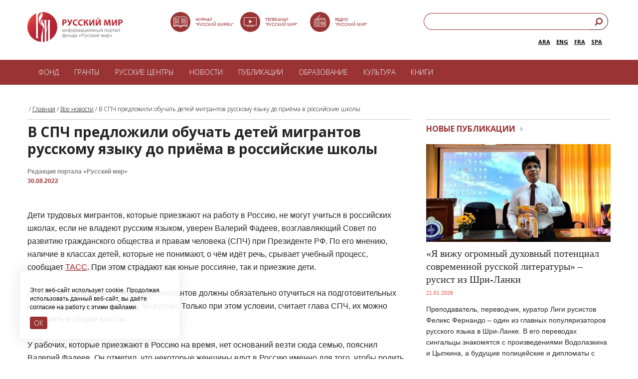

--- FILE ---
content_type: text/html; charset=UTF-8
request_url: https://russkiymir.ru/news/304575/
body_size: 17013
content:
<!DOCTYPE HTML PUBLIC "-//W3C//DTD HTML 4.01//EN" "http://www.w3.org/TR/html4/strict.dtd">
<html>

<head>
    <!--[if IE]>    <meta http-equiv="X-UA-Compatible" content="IE=edge,chrome=1"><![endif]-->
    <meta http-equiv="Cache-Control" content="max-age=no-cache">
    <meta name="apple-mobile-web-app-capable" content="yes">
    <meta name="viewport" content="width=device-width, initial-scale=1, maximum-scale=1, user-scalable=no">
    <title>В СПЧ предложили обучать детей мигрантов русскому языку до приёма в российские школы</title>
    <meta http-equiv="Content-Type" content="text/html; charset=UTF-8" />
<link href="/bitrix/cache/css/s1/adptiv_razdel_RED/page_76477414263f6459b1b5da81ec927934/page_76477414263f6459b1b5da81ec927934_v1.css?1759086884691" type="text/css"  rel="stylesheet" />
<link href="/bitrix/cache/css/s1/adptiv_razdel_RED/template_534a81dd33c2e09d05ca1bea6c7884ed/template_534a81dd33c2e09d05ca1bea6c7884ed_v1.css?1759086881945" type="text/css"  data-template-style="true" rel="stylesheet" />
<script>(window.BX||top.BX).message({"pull_server_enabled":"N","pull_config_timestamp":0,"shared_worker_allowed":"Y","pull_guest_mode":"N","pull_guest_user_id":0,"pull_worker_mtime":1745173197});(window.BX||top.BX).message({"PULL_OLD_REVISION":"Для продолжения корректной работы с сайтом необходимо перезагрузить страницу."});</script>

<script src="/bitrix/js/pull/protobuf/protobuf.min.js?171433446176433"></script>
<script src="/bitrix/js/pull/protobuf/model.min.js?171433446114190"></script>
<script src="/bitrix/js/main/core/core_promise.min.js?17143326942490"></script>
<script src="/bitrix/js/rest/client/rest.client.min.js?17143351439240"></script>
<script src="/bitrix/js/pull/client/pull.client.min.js?175908674549849"></script>
<meta property="og:title" content="В СПЧ предложили обучать детей мигрантов русскому языку до приёма в российские школы" />
<meta property="og:description" content="Дети трудовых мигрантов, которые приезжают на работу в Россию, не могут учиться в российских" />
<meta property="og:image" content="http://russkiymir.ru" />



                <script src="https://ajax.googleapis.com/ajax/libs/jquery/1.8.2/jquery.min.js"></script>
        <script type="text/javascript" src="https://ajax.googleapis.com/ajax/libs/jqueryui/1.8.23/jquery-ui.min.js"></script>
        <script type="text/javascript" src="/rh_player/js/jquery.jplayer.min.js"></script>
                    <script type="text/javascript" src="/rh_player/js/player.js"></script>
        <link rel="stylesheet" type="text/css" href="/rh_player/css/player.css">
            <script src="/js/jss_red.js?v=1.6"></script>
    <script src="/flowplayer.min.js"></script>
    <link rel="stylesheet" href="/skin/skin.css">
    <link href="/css/styles_red1.css?v=2.7" rel="stylesheet">
    <!--[if lt IE 9]>
<script src="http://html5shim.googlecode.com/svn/trunk/html5.js"></script>
<![endif]-->
    <script>
        $(document).ready(function() {
            $('.lupa').click(function() {
                $('.search_input').toggle("slide", {
                    direction: "right"
                }, 1000);
            });
            $('.lang').click(function() {
                $('.langs').slideToggle('2000', "swing", function() {
                    // Animation complete.
                });
            });
        });
    </script>
            <script>
            $(document).ready(function() {
                $("div.content_left img").each(function(index, elem) {
                    // получаем доступ ко всем тегам img контейнера article
                    // и запускаем цикл по всем изображениям
                    var alt = $(this).attr('alt'); // получаем содержимое атрибута alt
                    var src = $(this).attr('src');
                    var align = $(this).attr('align');
                    var width = $(this).attr('width');
                    if (!alt)
                        alt = ' ';
                    var ahref = ' ';
                    var alt_original = alt;
                    if (align == 'Left' || align == 'left') {
                        // обертываем изображение в нужную нам html-разметку
                        if (alt != ' ') {
                            var alt_original = alt;
                            if (alt.indexOf('###')) {
                                var array1 = alt.split('###');
                                alt = array1[0];
                                ahref = array1[1];
                                alt_original = alt;
                                console.log(array1);
                                if (ahref != undefined)
                                    alt = '<a href="' + ahref + '" style="color: #818181 !important;margin-left: 0px; line-height: 14px;text-decoration: none;" target="_blank">' + alt + '</a>';
                            }
                            var imageBox =
                                $(this)
                                .wrap('<div class="news_image_left img1" style="text-align: center;"><div></div></div>')
                                .after('<p style="padding: 1px 0 0px 0; width:100%;"><span class="imageGalleryDescription">' + alt + '</span></p>')
                                .wrap('<a class="imageGallery"  href="' + src + '" title="' + alt_original + '"></a>');
                        } else {
                            var imageBox =
                                $(this)
                                .wrap('<div class="news_image_left img" style="text-align: center;"><div></div></div>')
                                .wrap('<a class="imageGallery"  href="' + src + '" title="' + alt_original + '"></a>');
                        }
                    }
                    if (align == 'Right' || align == 'right') {
                        // обертываем изображение в нужную нам html-разметку
                        if (alt != ' ') {
                            var alt_orginal = alt;
                            if (alt.indexOf('###')) {
                                var array1 = alt.split('###');
                                alt = array1[0];
                                ahref = array1[1];
                                console.log(array1);
                                alt_orginal = alt;
                                if (ahref != undefined)
                                    alt = '<a href="' + ahref + '" style="color: #818181 !important;margin-left: 0px; line-height: 14px;text-decoration: none;" target="_blank">' + alt + '</a>';
                            }
                            var imageBox =
                                $(this)
                                .wrap('<div class="fl_right1 img1_r" style="text-align: center;"><div></div></div>')
                                .after('<p style="padding: 1px 0 4px 0; width: ' + width + 'px;"><span class="imageGalleryDescription">' + alt + '</span></p>')
                                .wrap('<a class="imageGallery"  href="' + src + '" title="' + alt_original + '"></a>');
                        } else {
                            var imageBox =
                                $(this)
                                .wrap('<div class="fl_right1 img_r" style="text-align: center;"><div></div></div>')
                                .wrap('<a class="imageGallery"  href="' + src + '" title="' + alt_original + '"></a>');
                        }
                    }
                    if (align == 'middle' && alt != '') {
                        if (alt != ' ') {
                            var alt_orginal = alt;
                            if (alt.indexOf('###')) {
                                var array1 = alt.split('###');
                                alt = array1[0];
                                ahref = array1[1];
                                console.log(array1);
                                alt_orginal = alt;
                                if (ahref != undefined)
                                    alt = '<a href="' + ahref + '" style="color: #818181 !important;margin-left: 0px; line-height: 14px;text-decoration: none;" target="_blank">' + alt + '</a>';
                            }
                            var imageBox =
                                $(this)
                                .wrap('<div></div>')
                                .after('<p style="padding: 1px 0 4px 0;"><span class="imageGalleryDescription" style="text-align:center;">' + alt + '</span></p>')
                                .wrap('<a class="imageGallery"  href="' + src + '" title="' + alt_original + '"></a>');
                        } else {
                            var imageBox =
                                $(this)
                                .after('<p style="padding: 1px 0 4px 0; width: 100%;"><span class="imageGalleryDescription" style="text-align: center !important;">' + alt + '</span></p>')
                        }
                    }
                });
            });
        </script>
        <!-- Add fancyBox -->
    <link rel="stylesheet" href="/jquery.fancybox.css?v=2.1.5" type="text/css" media="screen" />
    <script type="text/javascript" src="/jquery.fancybox.pack.js?v=2.1.5"></script>
    <script type="text/javascript">
        $(document).ready(function() {
            $("a.imageGallery").fancybox({
                prevEffect: 'none',
                nextEffect: 'none',
                helpers: {
                    title: {
                        type: 'inside'
                    },
                    buttons: {}
                }
            });
        });
    </script>
            <script src="/js/jquery.cookie.js"></script>
    <script src="/js/jquery.jcarousel.min.js"></script>
    <link href="/ihover.css" rel="stylesheet">
    <LINK REL="SHORTCUT ICON" type="image/x-icon" href="/favicon.png">
    <link href="/css/mediaelementplayer.css" rel="stylesheet">
    <script src="/mediaelement-and-player.js"></script>
    <link href="https://fonts.googleapis.com/css?family=Open+Sans:300,700,800|Open+Sans+Condensed:300&subset=latin,cyrillic" rel="stylesheet">
    <!-- Google Tag Manager -->
    <script>
        (function(w, d, s, l, i) {
            w[l] = w[l] || [];
            w[l].push({
                'gtm.start': new Date().getTime(),
                event: 'gtm.js'
            });
            var f = d.getElementsByTagName(s)[0],
                j = d.createElement(s),
                dl = l != 'dataLayer' ? '&l=' + l : '';
            j.async = true;
            j.src =
                'https://www.googletagmanager.com/gtm.js?id=' + i + dl;
            f.parentNode.insertBefore(j, f);
        })(window, document, 'script', 'dataLayer', 'GTM-KWMMMLB');
    </script>
    <!-- End Google Tag Manager -->
    <!-- Yandex.Metrika counter -->
    <script type="text/javascript">
        (function(m, e, t, r, i, k, a) {
            m[i] = m[i] || function() {
                (m[i].a = m[i].a || []).push(arguments)
            };
            m[i].l = 1 * new Date();
            for (var j = 0; j < document.scripts.length; j++) {
                if (document.scripts[j].src === r) {
                    return;
                }
            }
            k = e.createElement(t), a = e.getElementsByTagName(t)[0], k.async = 1, k.src = r, a.parentNode.insertBefore(k, a)
        })(window, document, "script", "https://mc.yandex.ru/metrika/tag.js", "ym");
        ym(23527285, "init", {
            clickmap: true,
            trackLinks: true,
            accurateTrackBounce: true
        });
    </script> <noscript>
        <div><img src="https://mc.yandex.ru/watch/23527285" style="position:absolute; left:-9999px;" alt="" /></div>
    </noscript> <!-- /Yandex.Metrika counter -->
</head>

<body>
    <!-- Google Tag Manager (noscript) -->
    <noscript><iframe src="https://www.googletagmanager.com/ns.html?id=GTM-KWMMMLB" height="0" width="0" style="display:none;visibility:hidden"></iframe></noscript>
    <!-- End Google Tag Manager (noscript) -->
    <div id="panel"></div>
    <script>
        (function(i, s, o, g, r, a, m) {
            i['GoogleAnalyticsObject'] = r;
            i[r] = i[r] || function() {
                (i[r].q = i[r].q || []).push(arguments)
            }, i[r].l = 1 * new Date();
            a = s.createElement(o),
                m = s.getElementsByTagName(o)[0];
            a.async = 1;
            a.src = g;
            m.parentNode.insertBefore(a, m)
        })(window, document, 'script', '//www.google-analytics.com/analytics.js', 'ga');
        ga('create', 'UA-12791295-1', 'auto');
        ga('send', 'pageview');
    </script>
    <div class="all">
        <!-- header -->
        <!-- header -->
        <header class="header clearfix" style="height: 120px !important;max-width: 1170px;padding: 0px 20px 0px;">
            <div class="block_search_top">
                <form action="/search/index.php">
                    <input type="text" name="q" placeholder="Введите поисковый запрос"><input type=submit class="button_search" value="">
                </form>
            </div>
            <a href="https://russkiymir.ru/" class="logo" style="margin:24px 0 0">
            </a>
            <style>
                .left_header1 {
                    float: left;
                    width: 41%;
                    margin-top: 26px;
                    margin-left: 8%;
                }

                @media screen and (max-width: 1380px) {
                    .left_header1 {
                        float: left;
                        width: 41%;
                        margin-left: 8%;
                    }
                }

                @media screen and (max-width: 1280px) {
                    .left_header1 {
                        width: 40%;
                        margin-left: 8%;
                    }

                    .right_buttons1 {
                        margin-right: 5px;
                    }
                }

                @media screen and (max-width: 1070px) {
                    .left_header1 {
                        width: 40%;
                        margin-left: 7%;
                    }

                    .right_buttons1 {
                        margin-right: 5px;
                    }

                    .icon_tit {
                        display: none;
                    }
                }

                @media screen and (max-width: 1020px) {
                    .left_header1 {
                        width: 40%;
                        margin-left: 3%;
                    }

                    .icon_tit {
                        display: none;
                    }

                    .right_buttons1 {
                        margin-right: 5px;
                    }
                }

                @media screen and (max-width: 990px) {
                    .left_header1 {
                        width: 36%;
                        margin-left: 8%;
                    }

                    .icon_tit {
                        display: none;
                    }
                }

                @media screen and (max-width: 934px) {
                    .left_header1 {
                        width: 27%;
                        margin-left: 10%;
                    }

                    .icon_tit {
                        display: none;
                    }
                }

                @media screen and (max-width: 910px) {
                    .left_header1 {
                        width: 27%;
                        margin-left: 8%;
                    }

                    .icon_tit {
                        display: none;
                    }
                }

                @media screen and (max-width: 797px) {
                    .left_header1 {
                        width: 27%;
                        margin-left: 8%;
                    }

                    .icon_tit {
                        display: none;
                    }
                }

                @media screen and (max-width: 730px) {
                    .left_header1 {
                        width: 27%;
                        margin-left: 10%;
                        display: none;
                    }

                    .icon_tit {
                        display: none;
                    }
                }

                .title-search-result {
                    top: 200px !important;
                }

                .search_header1 {
                    float: right;
                    width: 100%;
                    height: 39px;
                    z-index: 2;
                    margin-top: 26px
                }

                .right_buttons1 {
                    display: inline-block;
                    height: 100%;
                    float: right;
                    width: 31.62%;
                }

                @media screen and (max-width: 797px) {
                    .right_buttons1 {
                        width: 33.62%;
                    }
                }

                @media screen and (max-width: 730px) {
                    .right_buttons1 {
                        display: none
                    }
                }

                h2 {
                    font-size: 16px;
                    line-height: 22px;
                }

                .title {
                    font-size: 20px;
                    line-height: 26px;
                }

                body {
                    font-size: 14px;
                }

                .content_left,
                .content_right,
                .content_left a,
                .content_right a {
                    line-height: 22px;
                }

                .txt {
                    font-size: 16px;
                    line-height: 26px;
                }

                .block_publication .flexible p,
                .block_most_read .flexible p,
                .block_publication .title p {
                    line-height: 22px;
                }

                .block_faq .faq_text {
                    padding: 7px 23px 25px 41px !important;
                }

                .block_faq .title a {
                    display: block;
                    padding: 1px 30px 3px 40px;
                    font-weight: 700;
                    background: #fff;
                    position: relative;
                    font-size: 16px;
                    line-height: 24px;
                }

                .block_faq2 .title a {
                    display: block;
                    padding: 1px 30px 3px 10px;
                    font-weight: 700;
                    background: #fff;
                    position: relative;
                    font-size: 16px;
                    line-height: 24px;
                }

                .block_faq .title .cur a {
                    text-decoration: none !important;
                    color: #7b2525 !important;
                    background: #fff;
                    font-weight: 600 !important;
                    line-height: 24px !important;
                }

                .block_faq2 .title.cur a {
                    text-decoration: none !important;
                    color: #7b2525 !important;
                    background: #fff;
                    font-weight: 600 !important;
                    line-height: 24px !important;
                }

                .block_faq2 .faq_text {
                    padding: 6px 0 26px 10px !important;
                }

                .block_russian_centers_catalog .title a {
                    display: block;
                    padding: 1px 30px 3px 0px;
                    font-weight: 700;
                    background: #fff;
                    position: relative;
                    font-size: 16px;
                    line-height: 24px;
                }

                .block_russian_centers_catalog .title .cur a {
                    text-decoration: none !important;
                    color: #7b2525 !important;
                    background: #fff;
                    font-weight: 600 !important;
                    line-height: 24px !important;
                }
            </style>
            <div class="left_header1" style="margin-top: 24px;text-align: left;">
                <div style="float:left;width:30%;    height: 40px;
    "> <a href="https://rusmir.media/" target="_blank"> <img src="/images/journal_svg.svg" alt="img" style="width:40px"></a><a href="https://rusmir.media/" target="_blank"><span class="icon_tit" style="
  position: absolute;
    bottom: 65px;
    text-transform: uppercase;
    margin-left: 10px;
    color: #9a3334;
    font-size: 8px;
    font-weight: 500;
    line-height: 10px;
    font-family: Arial;
">Журнал <br>"Русский Мир.RU"</span></a>
                </div>
                <div style="float:left;width:30%;    height: 40px;
    "> <a href="https://tv.russkiymir.ru/" target="_blank"> <img src="/images/tv_svg.svg" alt="img" style="width:40px"></a> <a href="https://tv.russkiymir.ru/" target="_blank"> <span class="icon_tit" style="
position: absolute;
    bottom: 65px;
    text-transform: uppercase;
    margin-left: 10px;
    color: #9a3334;
    font-size: 8px;
    font-weight: 500;
    line-height: 10px;
    font-family: Arial;
">Телеканал <br>"Русский Мир"</span></a>
                </div>
                <div style="float:left;width:30%;    height: 40px;
    "> <a href="https://russkiymir.ru/media/radio2/"> <img src="/images/radio_svg.svg" alt="img" style="width:40px"></a> <a href="https://russkiymir.ru/media/radio2/"> <span class="icon_tit" style="
  position: absolute;
    bottom: 65px;
    text-transform: uppercase;
    margin-left: 10px;
    color: #9a3334;
    font-size: 8px;
    font-weight: 500;
    line-height: 10px;
    font-family: Arial;
">Радио<br>"Русский Мир"</span></a>
                </div>
            </div>
            <div class="right_buttons1">
                <div class="search_header1">
                    <style>
                        input[type=search] {
                            -webkit-appearance: textfield;
                            -webkit-box-sizing: content-box;
                            font-family: inherit;
                            font-size: 100%;
                        }

                        input::-webkit-search-decoration,
                        input::-webkit-search-cancel-button {
                            display: none;
                        }

                        input[type=search] {
                            background: #fff url(../images/button_search_red.png) no-repeat 9px center;
                            border: solid 1px #9a3334;
                            padding: 7px 7px 7px 32px;
                            width: 80%;
                            -webkit-border-radius: 10em;
                            -moz-border-radius: 10em;
                            border-radius: 10em;
                            -webkit-transition: all .5s;
                            -moz-transition: all .5s;
                            transition: all .5s;
                            background-size: 15px;
                        }

                        input[type=search]:focus {
                            width: 20px;
                            background-color: #fff;
                            border-color: #9a3334;
                        }

                        /* Demo 2 */
                        #demo-2 input[type=search] {
                            width: 100%;
                            padding-left: 10px;
                            color: transparent;
                            cursor: pointer;
                            float: right;
                        }

                        #demo-2 input[type=search]:hover {
                            background-color: #fff;
                        }

                        #demo-2 input[type=search]:focus {
                            width: 80%;
                            padding-left: 32px;
                            color: #000;
                            background-color: #fff;
                            cursor: auto;
                        }

                        #demo-2 input:-moz-placeholder {
                            color: transparent;
                        }

                        #demo-2 input::-webkit-input-placeholder {
                            color: transparent;
                        }
                    </style>
                    <form id="demo-2" action="/search/index.php">
                        <link rel="stylesheet" href="https://maxcdn.bootstrapcdn.com/font-awesome/4.7.0/css/font-awesome.min.css">
                        <style>
                            .sb-example-1 .search {
                                width: 100%;
                                position: relative;
                                display: flex;
                            }

                            .sb-example-1 .searchTerm {
                                width: 100%;
                                border: 1px solid #9a3335;
                                border-right: none;
                                padding: 5px;
                                border-radius: 20px 0px 0px 20px;
                                outline: none;
                                color: #fff;
                                height: 34px;
                                padding-left: 15px;
                            }

                            .sb-example-1 .searchTerm:focus {
                                color: #9a3336;
                            }

                            .sb-example-1 .searchButton {
                                width: 40px;
                                height: 34px;
                                border-color: #9a3335;
                                border-width: 1px 1px 1px 0;
                                background: #ffffff;
                                text-align: center;
                                color: #9a3335;
                                border-radius: 0 20px 20px 0;
                                cursor: pointer;
                                font-size: 20px;
                            }
                        </style>
                        <div class="sb-example-1">
                            <div class="search">
                                <input type="text" class="searchTerm" name="q" placeholder="Введите поисковый запрос">
                                <button type="submit" class="searchButton">
                                    <i class="fa fa-search fa-flip-horizontal" style="font-size:17px; margin-bottom: 4px;"></i>
                                </button>
                            </div>
                        </div>
                    </form>
                    <div style="float: right;width: 100%;height: 31px;z-index: 2;margin-top: 5px;">
                        <div style="float: right;width: 100%;">
                            <div class="lang" style="display:none;float: right;
                                cursor: pointer;
                                border: solid 1px #9a3334;
                                padding: 8px 26px 2px 7px;
                                -webkit-border-radius: 10em;
                                -moz-border-radius: 10em;
                                border-radius: 10em;
                                width: 0px;
                                height: 21px;
                                text-align: left;
                                font-size: 10px;
                                color: #9a3334;
                                font-weight: 600;">
                                RUS
                            </div>
                            <span class="langs" style="float:right;
                            font-size: 11px;
                            font-weight: 600;color:rgb(78, 95, 103);margin: 10px 12px 0px 0px;"><a href="http://es.russkiymir.ru/">SPA</a></span>
                            <span class="langs" style="float:right;
                            font-size: 11px;
                            font-weight: 600;;color:rgb(78, 95, 103);margin: 10px 12px 0px 0px;"><a href="https://fr.russkiymir.ru/">FRA</a></span>
                             <span class="langs" style="float:right;
                            font-size: 11px;
                            font-weight: 600;color:rgb(78, 95, 103);margin: 10px 12px 0px 0px;"><a href="https://en.russkiymir.ru/">ENG</a></span>
                            <span class="langs" style="float:right;
                            font-size: 11px;
                            font-weight: 600;color:rgb(78, 95, 103);margin: 10px 12px 0px 0px;"><a href="https://ar.russkiymir.ru/">ARA</a></span>
                        </div>
                    </div>
                </div>
            </div>
            <div class="header_right_mobile clearfix">
                <div class="header_bottom_small clearfix">
                    <a id="toggle-menu">
                        <div>
                            <span class="top"></span>
                            <span class="middle"></span>
                            <span class="bottom"></span>
                        </div>
                    </a>
                    <style>
                        #toggle-menu {
                            display: block;
                            width: 25px;
                            height: 25px;
                            margin-left: 16px;
                            cursor: pointer;
                        }

                        #menu1 {
                            display: none;
                        }

                        #toggle-menu div {
                            width: 25px;
                            height: 25px;
                            position: relative;
                        }

                        #toggle-menu span {
                            display: block;
                            width: 25px;
                            height: 3px;
                            background: #9A3334;
                            position: absolute;
                            -webkit-transition: -webkit-transform 0.5s ease-in-out, top 0.25s ease-in-out 0.5s, opacity 0.25s ease-in-out 0.5s;
                            -moz-transition: -moz-transform 0.5s ease-in-out, top 0.25s ease-in-out 0.5s, opacity 0.25s ease-in-out 0.5s;
                            transition: transform 0.5s ease-in-out, top 0.25s ease-in-out 0.5s, opacity 0.25s ease-in-out 0.5s;
                            -webkit-transform-origin: center;
                            -moz-transform-origin: center;
                            transform-origin: center;
                        }

                        #toggle-menu span.top {
                            top: 0px;
                        }

                        #toggle-menu span.middle {
                            top: 6px;
                        }

                        #toggle-menu span.bottom {
                            top: 12px;
                        }

                        #toggle-menu.menu-is-active span {
                            -webkit-transition: -webkit-transform 0.5s ease-in-out 0.3s, top 0.25s ease-in-out, opacity 0.25s ease-in-out;
                            -moz-transition: -moz-transform 0.5s ease-in-out 0.3s, top 0.25s ease-in-out, opacity 0.25s ease-in-out;
                            transition: transform 0.5s ease-in-out 0.3s, top 0.25s ease-in-out, opacity 0.25s ease-in-out;
                        }

                        #toggle-menu.menu-is-active span.top,
                        #toggle-menu.menu-is-active span.middle {
                            top: 6px;
                            -webkit-transform: rotate(135deg);
                            -moz-transform: rotate(135deg);
                            transform: rotate(135deg);
                        }

                        #toggle-menu.menu-is-active span.middle {
                            opacity: 0;
                        }

                        #toggle-menu.menu-is-active span.bottom {
                            top: 6px;
                            -webkit-transform: rotate(225deg);
                            -moz-transform: rotate(225deg);
                            transform: rotate(225deg);
                        }
                    </style>
                    <a href="javascript:void(0)" class="button_search"></a>
                    <a href="/en" class="a_language">EN</a>
                </div>
            </div>
        </header>
        <div class="menu1">
            <nav class="menu">
		<ul>


	
									<li class=""><a href="/fund/" class="blue1 white">Фонд</a>
				<ul class="menu_sub clearfix">
		
	
	

	
			
											<li><a  href="/fund">О фонде</a></li>
			
		
	
	

	
			
											<li><a  href="/fund/the-board-of-trustees/">Попечительский совет</a></li>
			
		
	
	

	
			
											<li><a  href="/fund/nablyudatelnyy-sovet/">Наблюдательный совет</a></li>
			
		
	
	

	
			
											<li><a  href="/fund/administration/">Правление</a></li>
			
		
	
	

	
			
											<li><a  href="/fund/assembly/">Ассамблеи</a></li>
			
		
	
	

	
			
											<li><a  href="/fund/projects/">Проекты</a></li>
			
		
	
	

	
			
											<li><a  href="/fund/reports.php">Годовые отчеты</a></li>
			
		
	
	

	
			
											<li><a  href="/fund/attribute.php">Символика</a></li>
			
		
	
	

	
			
											<li><a  href="/fund/partners/">Партнеры</a></li>
			
		
	
	

	
			
											<li><a  href="/fund/contacts/">Контакты</a></li>
			
		
	
	

				</ul></li>	
									<li class=""><a href="/grants/" class="blue1 white">Гранты</a>
				<ul class="menu_sub clearfix">
		
	
	

	
			
											<li><a  href="/grants">Грантовая программа</a></li>
			
		
	
	

	
			
											<li><a  href="https://russkiymir.ru/grants/grant_document-new.pdf">Положение о грантах</a></li>
			
		
	
	

	
			
											<li><a  href="https://grant.russkiymir.ru/">Создать заявку</a></li>
			
		
	
	

	
			
											<li><a  href="/grants/proekt.php">Статус заявки</a></li>
			
		
	
	

	
			
											<li><a  href="/grants/pobeditelyam-konkursa.php">Победителям конкурса</a></li>
			
		
	
	

				</ul></li>	
									<li class=""><a href="/rucenter/" class="blue1 white">РУССКИЕ ЦЕНТРЫ</a>
				<ul class="menu_sub clearfix">
		
	
	

	
			
											<li><a  href="/rucenter">Что такое русский центр? </a></li>
			
		
	
	

	
			
											<li><a  href="/rucenter/catalogue.php">Каталог русских центров </a></li>
			
		
	
	

	
			
											<li><a  href="/rucenter/cabinet.php">Кабинеты Русского мира</a></li>
			
		
	
	

				</ul></li>	
			
											<li ><a href="/news_a/" class=" white">Новости</a></li>
			
		
	
	

	
			
											<li ><a href="/publications_a/" class=" white">Публикации</a></li>
			
		
	
	

	
									<li class=""><a href="/education2/" class=" white">Образование</a>
				<ul class="menu_sub clearfix">
		
	
	

	
			
											<li><a  href="/education2/russian-world-to-children/">Русский мир детям</a></li>
			
		
	
	

	
			
											<li><a  href="/education2/library/">Библиотека русского мира</a></li>
			
		
	
	

	
			
											<li><a  href="/education2/services/">Справочная служба</a></li>
			
		
	
	

	
			
											<li><a  href="/education2/the-program-professor-of-the-russian-world/">Профессор Русского мира</a></li>
			
		
	
	

	
			
											<li><a  href="/education2/educational-organization/">Сведения об образовательной организации</a></li>
			
		
	
	

				</ul></li>	
			
											<li ><a href="/culture/" class=" white">Культура</a></li>
			
		
	
	

	
			
											<li ><a href="/the-modern-world-and-its-origins/index.php" class=" white">Книги</a></li>
			
		
	
	


				</ul></nav>


        </div>
        <!-- // header -->
        <div id="menu1">
            <nav class="menu_show_holder">
                <ul>
                    <li class=""><a href="javascript:void(0)" class="white">Фонд</a>
                        <ul class="menu_show_holder_sub clearfix">
                            <li><a href="/fund">О фонде</a></li>
                            <li><a href="/fund/the-board-of-trustees/">Попечительский совет</a></li>
                            <li><a href="/fund/nablyudatelnyy-sovet/">Наблюдательный совет</a></li>
                            <li><a href="/fund/administration/">Правление</a></li>
                            <li><a href="/fund/assembly/">Ассамблеи русского мира</a></li>
                            <li><a href="/fund/projects/">Проекты</a></li>
                            <li><a href="/fund/reports.php">Годовые отчеты</a></li>
                            <li><a href="/fund/press/">Пресса о фонде</a></li>
                            <li><a href="/fund/attribute.php">Символика фонда</a></li>
                            <li><a href="/fund/partners/">Партнёры</a></li>
                        </ul>
                    </li>
                    <li class=""><a href="javascript:void(0)" class="white">Гранты</a>
                        <ul class="menu_show_holder_sub clearfix">
                            <li><a href="/grants">Грантовая программа фонда</a></li>
                            <li><a href="https://russkiymir.ru/grants/grant_document-new.pdf">Положение о грантах</a></li>
                            <li><a href="https://grant.russkiymir.ru/">Создать заявку</a></li>
                            <li><a href="/grants/proekt.php">Статус заявки</a></li>
                            <li><a href="https://russkiymir.ru/grants/pobeditelyam-konkursa.php">Победителям конкурса</a></li>
                        </ul>
                    </li>
                    <li class=""><a href="javascript:void(0)" class="white">РУССКИЕ ЦЕНТРЫ</a>
                        <ul class="menu_show_holder_sub clearfix">
                            <li><a href="/rucenter">Что такое русский центр? </a></li>
                            <li><a href="/rucenter/catalogue.php">Каталог русских центров </a></li>
                            <li><a href="/rucenter/cabinet.php">Что такое кабинет?</a></li>
                        </ul>
                    </li>
                    <li><a href="/news_a/" class="white">Новости</a></li>
                    <li><a href="/publications_a/" class="white">Публикации</a></li>
                    <!--<li><a href="/catalogue" class="white">Каталог организаций</a></li>-->
                    <li class=""><a href="javascript:void(0)" class="white">Образование</a>
                        <ul class="menu_show_holder_sub clearfix">
                            <li><a href="/education2/">Изучение русского языка</a></li>
                            <li><a href="/education2/russian-world-to-children/">Русский мир детям</a></li>
                            <li><a href="/education2/library/">Библиотека русского мира</a></li>
                            <li><a href="/education2/services/">Справочная служба</a></li>
                            <li><a href="/education2/educational-organization/">Сведения об образовательной организации</a></li>
                        </ul>
                    </li>
                    <li><a href="https://tv.russkiymir.ru/" class="white">ТВ</a></li>
                    <li><a href="/media/radio2/" class="white">Радио</a></li>
                    <li><a href="/media/photogallery/" class="white">Фото</a></li>
                    <li><a href="https://m.rusmir.media/" class="white">Журнал</a></li>
                </ul>
            </nav>
        </div>
        <script>
            $('#toggle-menu').click(function() {
                $(this).toggleClass('menu-is-active');
                $('#menu1').slideToggle(600);
            });
            $('.menu_show_holder > ul > li > a').click(function() {
                $(this).parent().find('.menu_show_holder_sub').slideToggle(600);
            });
        </script>
        <!-- content -->
        <!-- // header -->
        <!-- content -->
        <main class="content clearfix">
                        <div class="breadcrumbs-list">&nbsp;/&nbsp;<a href="/" title="Главная" class="breadcrumb">Главная</a>&nbsp;/&nbsp;<a href="/news/" title="Все новости" class="breadcrumb">Все новости</a>&nbsp;/&nbsp;<span class="breadcrumb">В СПЧ предложили обучать детей мигрантов русскому языку до приёма в российские школы</span></p><b class="r0 bottom"></b></div> <div class=content_left>				<section class="clearfix">
	<h2 class="title_news"> В СПЧ предложили обучать детей мигрантов русскому языку до приёма в российские школы		<p>Редакция портала «Русский мир»<br><span style="color:#993333">30.08.2022</span></p>
	</h2>
	<div class="txt red1 clearfix">
				
<div></div>
 
<div> 
  <br />
 </div>
 
<div>Дети трудовых мигрантов, которые приезжают на работу в Россию, не могут учиться в российских школах, если не владеют русским языком, уверен Валерий Фадеев, возглавляющий Совет по развитию гражданского общества и правам человека (СПЧ) при Президенте РФ. По его мнению, наличие в классах детей, которые не понимают, о чём идёт речь, срывает учебный процесс, сообщает <a href="https://tass.ru/obschestvo/15590923 " target="_blank" >ТАСС</a>. При этом страдают как юные россияне, так и приезжие дети.</div>
 
<div> 
  <br />
 Перед поступлением в школу дети мигрантов должны обязательно отучиться на подготовительных курсах, где их научат говорить по-русски. Только при этом условии, считает глава СПЧ, их можно зачислять в общие классы.</div>
 
<div>  
  <br />
 У рабочих, которые приезжают в Россию на время, нет оснований везти сюда семью, пояснил Валерий Фадеев. Он отметил, что некоторые женщины едут в Россию именно для того, чтобы родить ребёнка в нашей стране.</div>
 
<div> 
  <br />
 Кроме того, указал правозащитник, СПЧ не поддерживает облегчение процедуры получения гражданства для тех иностранцев, которые работают на восстановлении объектов в республиках Донбасса и на освобождённых территориях Украины. В результате могут появиться массовые потоки среднеазиатских строителей, которые хотят получить паспорт РФ, но не знают ни русского языка, ни законодательства нашей страны, считает глава Совета по правам человека. 
  <br />
 </div>
 <script type="text/javascript">console.log('sadas');</script>	</div>
	<div class="block_tags clearfix">
		<div class="block_tags_1">
			<strong>Рубрика:</strong>
			<div class="flexible1">
				<a href="/news/?arrFilter_pf%5Brazdel%5D%5B%5D=4&set_filter=%CF%EE%EA%E0%E7%E0%F2%FC&set_filter=Y">Новости Русского мира</a>
			</div>
			<br>
			<strong>Тема:</strong>
			<div class="flexible1">
				<a href="/news/?arrFilter_pf%5Bsubject%5D%5B%5D=23&set_filter=%CF%EE%EA%E0%E7%E0%F2%FC&set_filter=Y">Общество</a>
			</div>
		</div>
		<div class="block_tags_2">
			<strong>Метки:</strong>
			<div class="flexible1">
				<script>
					ga('send', {
						hitType: 'event',
						eventCategory: 'news',
						eventAction: 'view',
						eventLabel: 'Новости Русского мира'
					});
				</script>
				<a href="/search/?tags=мигранты">мигранты</a>, <a href="/search/?tags=русский+язык">русский язык</a>			</div>
		</div>
	</div>
	<div class="ul_socials_2 clearfix">
		<script src="https://yastatic.net/share2/share.js"></script>
		<div class="ya-share2" data-curtain data-services="vkontakte,telegram,whatsapp"></div>
	</div>
</section>
<h2>Новости по теме</h2><ul class="ul_bullet ul_related"><li><div class="title news_title"><a href="/news/342919/">Школьники из Сирии учат русский язык в Омске</a></div></li><li><div class="title news_title"><a href="/news/342888/">Продвижение русского языка в Нигере обсудили на встрече посла РФ с соотечественниками и выпускниками российских вузов</a></div></li><li><div class="title news_title"><a href="/news/342872/">На китайской таможне увеличат штат русскоговорящих сотрудников из-за роста турпотока из России</a></div></li><li><div class="title news_title"><a href="/news/342871/">Румынскую певицу заставили извиниться за использование русского слова в Молдавии</a></div></li><li><div class="title news_title"><a href="/news/342869/">Началась работа над новыми учебниками по русскому языку и литературе для 5-9 классов</a></div></li><li><div class="title news_title"><a href="/news/342827/">Кубинские студенты указали на роль русского языка в развитии международных связей</a></div></li><li><div class="title news_title"><a href="/news/342798/">Русские песни по-прежнему популярны в Финляндии</a></div></li><li><div class="title news_title"><a href="/news/342797/">Автор учебных пособий по РКИ встретилась с педагогами русских школ в Австралии</a></div></li><li><div class="title news_title"><a href="/news/342673/">Жителям Мозамбика рассказали о православии и русской культуре</a></div></li><li><div class="title news_title"><a href="/news/342672/">Магистры русского языка провели уроки для киргизских школьников</a></div></li></ul>



</div>
	<div class="content_right">


		<section class="clearfix"> 			 

<!--<a href="http://photo.russkiymir.ru/"><img src="/upload/medialibrary/441/4412e3f5f6fa241cbc6f7282207d110d.png"></a>-->
<h2><a href="/publications/">Новые публикации</a></h2>
   			        <article class="block_news_2">
      <a href="/publications/342971/" class="img img_overlay">
                                <img src="/timthumb.php?w=370&h=196&src=/upload/iblock/6bf/ryp8va1fqfohzxqfjwhuulp0dik7ixxj.jpg" alt=""></a>
      <div class="title"><a href="/publications/342971/">«Я вижу огромный духовный потенциал современной русской литературы» – русист из Шри-Ланки</a> <span>21.01.2026</span></div>
      Преподаватель, переводчик, куратор Лиги русистов Феликс Фернандо – один из главных популяризаторов русского языка в Шри-Ланке. В его переводах сингальцы знакомятся с произведениями Водолазкина и Цыпкина, а будущие полицейские и дипломаты с увлечением учат русские скороговорки.     </article>
        <article class="block_news_2">
      <a href="/publications/342951/" class="img img_overlay">
                                <img src="/timthumb.php?w=370&h=196&src=/upload/iblock/af8/a0un44449rctr5aq2evckfml3ybnelz0.jpg" alt=""></a>
      <div class="title"><a href="/publications/342951/">Переводчик из Китая: «”Тихая родина” Рубцова похожа на мою деревню»</a> <span>21.01.2026</span></div>
      В январе исполнилось 90 лет со дня рождения Николая Рубцова. Сегодня стихи поэта, подзабытого на родине, по-прежнему переводят на многие языки мира. Литературовед Лу Вэнья, наверное, главный специалист по творчеству нашего соотечественника в Китае. Именно она познакомила китайских читателей с десятками стихов русского поэта и продолжает открывать им поэзию Русского Севера.    </article>
   
			</section> 
		
	</div> <script>
    $(document).ready(function() {
        if ($('.img1').width() >= 770)
            $('.img1').css("width", "100%");
    });
</script>
</main>
<!-- // content -->
</div>
<!-- footer -->
<style>
    .footer {
        max-width: 1190px;
        margin: 0 auto;
        padding: 0 0 28px 20px;
        color: #b8b8b8 !important;
        background: #4b4b4b !important;
        position: relative;
    }

    .footer h4 {
        margin: 0 0 10px;
        font-size: 14px;
        color: #fff !important;
        font-weight: 300;
        text-transform: uppercase;
    }

    .menu_footer a {
        display: block;
        height: 29px;
        text-decoration: none;
        font-family: Arial;
        color: #b8b8b8 !important;
        line-height: 29px;
        border-bottom: 1px solid #b8b8b8
    }

    .ul_bullet1>li a {
        text-decoration: none;
        color: #b8b8b8 !important;
    }

    .block_feedback input[type=text],
    .block_feedback textarea {
        width: 100%;
        margin: 0 0 15px;
        font-size: 11px;
        color: #fff !important;
        border: 1px solid #8a8a8a !important;
        background: #4b4b4b !important;
    }

    .a_clear1 {
        font-family: open sans !important;
        font-size: 11px;
        background: #4b4b4b !important;
        text-decoration: underline;
        color: #f0f0f0 !important;
    }

    .button_blue {
        display: inline-block;
        *display: inline;
        vertical-align: middle;
        zoom: 1;
        height: 26px;
        padding: 0 14px;
        text-decoration: none;
        font-size: 11px;
        color: #fff;
        line-height: 26px;
        border: 1px solid #b9ced3;
        background: #949494 !important;
    }

    .block_address {
        margin: 0 0 30px;
        padding: 4px 0 0;
        font-size: 14px;
        color: #f9f9f9 !important;
        font-style: normal;
    }

    .block_address span {
        display: block;
        margin: 0 0 16px;
        font-size: 11px;
        color: #f9f9f9 !important;
    }

    .ul_bullet1>li {
        padding: 0 20px 10px 22px;
        font-size: 11px;
        text-align: left !important;
        background: url(/images/bull2.png) left 5px no-repeat !important;
    }

    .menu_footer {
        max-height: 355px;
        min-height: 165px;
    }

    .jcarousel-wrapper1 {
        position: relative;
        background: #4b4b4b none repeat scroll 0% 0% !important;
    }

    .menu_footer a:hover {
        color: #fff !important;
    }

    .ul_bullet1>li a:hover {
        color: #fff !important;
    }

    .fa:hover {
        color: red !important;
    }
</style>
<section style="background: #4b4b4b !important">
    <footer class="footer clearfix">
        <section class="col_3 col_1">
            <div class="footer_hide_1">
                <h4>О ПОРТАЛЕ “РУССКИЙ МИР”</h4>
                <div class="txt_footer">
                    Информационный портал о России и Русском мире. Новости, публикации о русском языке, культуре, истории, науке, образовании. Информация о деятельности фонда «Русский мир».
                </div>
            </div>
            <h4>МЕНЮ</h4>
            <ul class="menu_footer">
                <li><a href="/fund/">Фонд</a></li>
                <li><a href="/news_a/">Новости</a></li>
                <li><a href="/grants/">Гранты</a></li>
                <li><a href="/publications/">Публикации</a></li>
                <li><a href="/rucenter/">Русские центры</a></li>
                <li><a href="https://rusmir.media/">Журнал “Русский мир.ru”</a></li>
                <li><a href="/education2/">Образование</a></li>
                <li><a href="https://tv.russkiymir.ru/">Телеканал</a></li>
                <li><a href="/media/photogallery/">Фотоальбом</a></li>
                <li><a href="https://russkiymir.ru/media/radio2/">Радиоканал</a></li>
            </ul>
            <h4 class="big" style="margin-top:21px !important;line-height: 53px;">ФОНД “РУССКИЙ МИР”</h4>
            <div>© 2026 Все права защищены<br>
                При цитировании информации гиперссылка<br>
                на портал «Русский мир» обязательна.
                <br><br>
                <a target="_blank" href="https://russkiymir.ru/polit.pdf" style="color: #fff !important;">Политика конфиденциальности</a>
                <br><br>
                Возрастная категория <strong>12+</strong>
            </div>
        </section>
        <section class="col_3 col_2">
            <h4><a href="http://russkiymir.ru/fund/contacts/" style="color: #fff !important;">КОНТАКТЫ</a></h4>
            <address class="block_address">
                <span>117218, г. Москва,
                    <br>ул. Кржижановского, д. 13, корп. 2.
                    <br>Тел. +7 (495) 981-5680, (499) 519-0192.
                    <br>E-mail: info@russkiymir.ru.
                    <br>По вопросам грантовой программы:
                    <br>тел. +7 (495) 981-6671,
                    <br>e-mail: grant@russkiymir.ru
                </span>
                <ul class="ul_socials" style="float: none !important;">
                    <li><a href="https://www.youtube.com/user/russkiymir" target="_blank"><i class="fa fa-youtube" aria-hidden="true" style="color: #fff;
    font-size: 27px;"> </i></a></li>
                    <!--<li><a href="http://www.facebook.com/pages/%D0%A0%D1%83%D1%81%D1%81%D0%BA%D0%B8%D0%B9-%D0%BC%D0%B8%D1%80/164050503624760" target="_blank"><i class="fa fa-facebook-official" aria-hidden="true" style="color: #fff;
    font-size: 27px;"></i></a></li>-->
                    <li><a href="https://t.me/russkiymirpressa" target="_blank"><i class="fa fa-telegram" aria-hidden="true" style="color: #fff;
    font-size: 27px;"></i></a></li>
                    <li><a href="https://vk.com/club41275461" target="_blank"><i class="fa fa-vk" style="color: #fff;
    font-size: 27px;" aria-hidden="true"></i></a></li>
                    <li>
                        <a href="https://dzen.ru/id/5b35f37da490c500a83fefc4" target="_blank">
                            <svg class="ft-ico" xmlns="http://www.w3.org/2000/svg" viewBox="0 0 32 32">
                                <path d="M15.521 0c-0.081 6.486-0.523 10.132-2.956 12.564s-6.078 2.876-12.564 2.956v0.959c6.486 0.081 10.132 0.523 12.564 2.956s2.875 6.078 2.956 12.564h0.959c0.081-6.486 0.523-10.132 2.956-12.564s6.078-2.875 12.564-2.956v-0.959c-6.486-0.081-10.132-0.523-12.564-2.956s-2.875-6.078-2.956-12.564h-0.959z"></path>
                            </svg>
                        </a>
                    </li>
                    <!--<li><a href="https://twitter.com/fondrusskiymir" target="_blank"><i class="fa fa-twitter" aria-hidden="true" style="color: #fff;
    font-size: 27px;" ></i></a></li> -->
                    <li><a href="https://ok.ru/group/70000010835119" target="_blank"><i class="fa fa-odnoklassniki" aria-hidden="true" style="color: #fff;
    font-size: 27px;"></i></a></li>
                    <li><a href="http://russkiymir.ru/fund/contacts/"><i class="fa fa-map-marker" style="color: #fff;
    font-size: 27px;" aria-hidden="true"></i></a></li>
                </ul>
            </address>
            <div class="footer_hide_1"> <br>
                <h4>Обратная связь</h4>
                <div class="block_feedback">

<form action="/news/304575/" method="POST">
<input type="hidden" name="sessid" id="sessid" value="fb176fed50792fd55d46cc9c57257ac2" />
		
		<input type="text" name="user_name" value="" placeholder="Введите Ваше Имя*">

		
		<input type="text" name="user_email" value="" placeholder="Введите Ваш e-mail*">



		
		<textarea name="MESSAGE" rows="5" cols="40" placeholder="Введите Ваше сообщение*"></textarea>
		<p style="font-size:10px;margin-top:0;">Нажимая кнопку "Отправить", я даю согласие на обработку моих персональных данных в соответствии с <a href="/polit.pdf" target="_blank" style="color:#b8b8b8;">политикой конфиденциальности</a></p>


			<input type="hidden" name="captcha_sid" value="09c6c72d8da29a438b1e7c6d628fc9fb"   > <input type="text" name="captcha_word" style="width:170px; height:39px;"  value="" placeholder="Введите код на картинке">
		<img src="/bitrix/tools/captcha.php?captcha_sid=09c6c72d8da29a438b1e7c6d628fc9fb" width="180" height="40" alt="CAPTCHA" border=0>
<br>
		<input type="hidden" name="PARAMS_HASH" value="02467a6bc2de382ec882bf9dcce285f2">
	<input type="submit" class="button_blue" name="submit" value="Отправить"> <input onclick="this.form.reset();" class="a_clear1" value="Очистить поля для ввода" type="button">
</form>
</div>        </section>
        </div>
        <section class="col_3 col_2">
            <div class="footer_hide_1">
                <h4>УЧРЕДИТЕЛЬ</h4>
<ul class="ul_bullet1">
    <li style="text-align: justify;"><a href="http://www.mid.ru/" target="_blank">Министерство иностранных дел России</a></li>
</ul>
<h4>ПАРТНЕРЫ</h4>
<ul class="ul_bullet1">
    <li style="text-align: justify;"><a href="http://ru.mapryal.org/" target="_blank">Международная ассоциация преподавателей русского языка
            <br />
            и литературы (МАПРЯЛ) </a></li>
    <li style="text-align: justify;"><a href="http://www.msu.ru/" target="_blank">Московский государственный университет имени
            <br />
            М.В. Ломоносова</a></li>
    <li style="text-align: justify;"><a href="http://spbu.ru/" target="_blank">Санкт-Петербургский государственный университет</a></li>
    <li style="text-align: justify;"><a href="http://gorchakovfund.ru/" target="_blank">Фонд поддержки публичной дипломатии имени
            <br />
            А. М. Горчакова </a></li>
    <li style="text-align: justify;"><a href="https://www.pushkin.institute/" target="_blank">Государственный институт русского языка им. А.С.Пушкина</a></li>
    <li style="text-align: justify;"><a href="https://gitis.net/" target="_blank">Государственный институт театрального искусства</a></li>
    <li style="text-align: justify;"><a href="https://www.mosconsv.ru/" target="_blank">Московская государственная консерватория им. П.И.Чайковского</a></li>
    <li style="text-align: justify;"><a href="https://www.rudn.ru/" target="_blank">Российский университет дружбы народов</a></li>
    <li style="text-align: justify;"><a href="https://sfedu.ru/" target="_blank">Южный федеральный университет</a></li>
</ul>            </div>
        </section>
    </footer>
</section>
<div class="cookie-w">
	<!--<span class="cookie-w__close">
			<svg xmlns="http://www.w3.org/2000/svg" viewbox="0 0 384 512" class="svgico cookie-w__ico"><path d="M342.6 150.6c12.5-12.5 12.5-32.8 0-45.3s-32.8-12.5-45.3 0L192 210.7 86.6 105.4c-12.5-12.5-32.8-12.5-45.3 0s-12.5 32.8 0 45.3L146.7 256 41.4 361.4c-12.5 12.5-12.5 32.8 0 45.3s32.8 12.5 45.3 0L192 301.3 297.4 406.6c12.5 12.5 32.8 12.5 45.3 0s12.5-32.8 0-45.3L237.3 256 342.6 150.6z"/></svg>
	</span>-->
	<div class="cookie-w__txt">
		Этот веб-сайт использует cookie. Продолжая использовать данный веб-сайт, вы даёте согласие на работу с этими файлами.
	</div>
	<span class="cookie-w__btn">ОК</span>
</div>
<script>
    function setCookie(name, value, days) {
        let expires = "";
        if (days) {
            let date = new Date();
            date.setTime(date.getTime() + (days * 24 * 60 * 60 * 1000));
            expires = "; expires=" + date.toUTCString();
        }
        document.cookie = name + "=" + (value || "") + expires + "; path=/";
    }
    function getCookie(name) {
        let matches = document.cookie.match(new RegExp("(?:^|; )" + name.replace(/([\.$?*|{}\(\)\[\]\\\/\+^])/g, '\\$1') + "=([^;]*)"));
        return matches ? decodeURIComponent(matches[1]) : undefined;
    }
    function checkCookies() {
        let cookieWrap = document.querySelector('.cookie-w');
        let cookieBtnAccept = cookieWrap.querySelector('.cookie-w__btn');

        // Если куки cookies_policy нет или она просрочена, то показываем уведомление
        if (!getCookie('cookies_policy_rm')) {
            cookieWrap.classList.add('show');
        }

        // При клике на кнопку устанавливаем куку cookies_policy на один год
        cookieBtnAccept.addEventListener('click', function () {
            setCookie('cookies_policy_rm', 'true', 30);
            cookieWrap.classList.remove('show');
        });
    }
    checkCookies();
</script>
</body>

</html>

--- FILE ---
content_type: text/css
request_url: https://russkiymir.ru/rh_player/css/player.css
body_size: 294
content:
#player{
  position:relative;
  text-align:left;
}
.player-container {
  height: 32px;
    width: 24px;
    overflow: hidden;
}


.jp-play, .jp-pause1 {
    width: 19px;
    height: 25px;
    display: block;
    overflow: hidden;
    text-indent: -9999px;
	cursor: pointer;
    -webkit-transition-property: background;
    -webkit-transition-duration: 0.5s;
    -webkit-transition-timing-function: ease;
}

.jp-play {
    background-image: url("img/play.png");
}

.jp-play:hover {
    background: url("img/play_hover.png");
}

.jp-play:active {
    background: url("img/play_active.png");
}

.jp-pause1 {
    background: url("img/pause.png");
    display: none;
}

.jp-pause1:hover {
    background: url("img/pause_hover.png");
}

.jp-pause1:active {
    background: url("img/pause_active.png");
}

div.jp-volume-bar {
  overflow: hidden;
    width: 17px;
    height: 1px;
    padding:2px;
    cursor: pointer;
    background: url("img/volume.png");
    margin-top:2px;
    margin-left:0px;
}


div.jp-volume-bar-value {
    background: #9edcf6;
	border-radius:1px; 
    height: 2px;
}

.player-container p span.play-channel-name, .player-container p span.play-track-name {
    color: #CC0090;
}

--- FILE ---
content_type: text/css
request_url: https://russkiymir.ru/css/styles_red1.css?v=2.7
body_size: 14905
content:
html, body{
	margin: 0;
	padding: 0;
	width: 100%;
	height: 100%;
	font-size: 12px;
	color: #000000;
	line-height: 1.26em;
	min-width: 320px;
}
.menu1{
background-color: #9a3334;
margin: 0px auto;
position: relative;
z-index: 3;
}
body{
	overflow-y: scroll;
}
html, body, A, input, select, textarea{
	font-family: 'Open Sans', Tahoma, Geneva, Kalimati, sans-serif;
}
 #menu1{
    display:none;
}
.title_news{
	color: #252525 ;
	font-size:28px ;
	line-height: 34px;
	margin-bottom:5px;
	text-transform: none ;
}
.pokolenie11{
float: left;
width: 175px;
height: 97px;
margin: -23px 0px 0px;
background: transparent url('/pokolenie3243.jpg') no-repeat scroll left top;
}
.pokolenie111{
float: left;
width: 175px;
height: 97px;
margin: -23px 0px 0px;
background: transparent url('/pokolenie.jpg') no-repeat scroll left top;
}
.mob_news{
background-color: #4e5f67;
display: block;
padding: 12px 21px 13px 26px;
border-top: 1px solid #FFF;
color: #08171E;
font-size: 13px;
line-height: 19px;
text-decoration: none;
font: 600 13px/18px 'Open Sans';
}
.all_news_m{
display: block;
padding: 10px;
background-color: #9A3334;
text-align: center;
text-transform: uppercase;
color: #FFF;
text-decoration: underline;
font-size: 10px;
line-height: 8px;
margin-bottom: 11px;
}
.all_news_mm{
display: block;
padding: 10px;
/* Permalink - use to edit and share this gradient: http://colorzilla.com/gradient-editor/#0e4c6d+0,507282+100 */
background: #4e5f67; /* Old browsers */
background: -moz-linear-gradient(top, #4e5f67 0%, #507282 100%); /* FF3.6-15 */
background: -webkit-linear-gradient(top, #4e5f67 0%,#507282 100%); /* Chrome10-25,Safari5.1-6 */
background: linear-gradient(to bottom, #4e5f67 0%,#507282 100%); /* W3C, IE10+, FF16+, Chrome26+, Opera12+, Safari7+ */
filter: progid:DXImageTransform.Microsoft.gradient( startColorstr='#0e4c6d', endColorstr='#507282',GradientType=0 ); /* IE6-9 */
text-align: center;
text-transform: uppercase;
color: #FFF;
text-decoration: underline;
font-size: 10px;
line-height: 8px;
}
.all_news_mm1{
display: block;
padding: 10px;
/* Permalink - use to edit and share this gradient: http://colorzilla.com/gradient-editor/#0e4c6d+0,507282+100 */
background: #0e4c6d; /* Old browsers */
background: -moz-linear-gradient(top, #cb1440 0%, #AE1742 100%); /* FF3.6-15 */
background: -webkit-linear-gradient(top, #cb1440 0%,#AE1742 100%); /* Chrome10-25,Safari5.1-6 */
background: linear-gradient(to bottom, #cb1440 0%,#AE1742 100%); /* W3C, IE10+, FF16+, Chrome26+, Opera12+, Safari7+ */
filter: progid:DXImageTransform.Microsoft.gradient( startColorstr='#cb1440', endColorstr='#AE1742',GradientType=0 ); /* IE6-9 */
text-align: center;
text-transform: uppercase;
color: #FFF;
text-decoration: underline;
font-size: 10px;
line-height: 8px;
}
.content_top_left_mobile{
}
.top_img1{
	float: left;
width: 33%;
position: relative;
margin-left: 1px;
margin-bottom: 1px;
}
.top_img1  .pp1{
bottom: 11%;
left: 8%;
position: absolute;
color: #FFF;
font-size: 16px;
right: 5%;
font-weight: 600;
line-height: 21px;
text-shadow: -1px -1px 0 #151515, -1px 0px 0px #000;
}
.cur1{
background: url(../images/button_top.png) no-repeat 50% 80%;
}
.top_img1  .pp2{
bottom: 0%;
left: 0%;
position: absolute;
color: #fff;
width: 100%;
height: 50%;
background: -moz-linear-gradient(top, rgba(0,0,0,0) 0%, rgba(0,0,0,0.65) 100%); /* FF3.6-15 */
background: -webkit-linear-gradient(top, rgba(0,0,0,0) 0%,rgba(0,0,0,0.65) 100%); /* Chrome10-25,Safari5.1-6 */
background: linear-gradient(to bottom, rgba(0,0,0,0) 0%,rgba(0,0,0,0.65) 100%); /* W3C, IE10+, FF16+, Chrome26+, Opera12+, Safari7+ */
filter: progid:DXImageTransform.Microsoft.gradient( startColorstr='#00000000', endColorstr='#a6000000',GradientType=0 ); /* IE6-9 */
}
.top_img1  .pp3{
bottom: 0%;
left: 0%;
position: absolute;
z-index: 999999;
width: 100%;
height: 100%;
}
.top_img1  .pp1 p{
color: #62e0ff;
font-weight: normal;
font-size:11px;
}
.top_img1 img{
width: 100%;
float: left;
}
.top_img11 img{
width: 99.7%;
float: left;
}
.brig{
}
.top_img11{
	display: inline-block;
vertical-align: top;
text-decoration: none;
font-family: "Open Sans" !important;
position: relative;
color: #000 !important;
float: left;
width: 20%;
}
.top_img11:nth-child(1) img{
}
.bnr_1{
width: 100%;
overflow: hidden;
position: relative;
margin-bottom: 22px;
margin-top: -15px;
}
.main_block1 img{
width: 33%;
display: block;
position: relative;
float: left;
}
.main_block1  p{
color:#fff;
position: absolute;
}
.top_img11 span{
background-color: rgba(81, 93, 94, 0.76);
bottom: 0%;
left: 0%;
position: absolute;
z-index: 999999;
width: 99.7%;
height: 17%;
font-size: 11px;
color: #FFF !important;
text-align: center;
padding: 6px 0px 4px;
margin: 0px;
line-height: 15px;
}
.top_img p span{
/* Полупрозрачный фон */
opacity: 1;
color: #fff  !important;
z-index: 2;
font-size: 11px;
height: 26px;
}
.video11::after {
    position: absolute;
   top: 0px;
left: 17px;
content: "";
width: 59px;
height: 42px;
    background: transparent url("/images/top_vid.png") no-repeat scroll left top;
	}
	.audio11::after {
    position: absolute;
   top: 0px;
left: 17px;
content: "";
width: 59px;
height: 42px;
    background: transparent url("/images/top_audio.png") no-repeat scroll left top;
	}
		.audio11_red::after {
    position: absolute;
   top: 0px;
left: 17px;
content: "";
width: 59px;
height: 42px;
    background: transparent url("/images/top_audio_red.png") no-repeat scroll left top;
	}
	.foto11::after {
    position: absolute;
   top: 0px;
left: 17px;
content: "";
width: 59px;
height: 42px;
    background: transparent url("/images/top_foto.png") no-repeat scroll left top;
	}
		.foto11_red::after {
    position: absolute;
   top: 0px;
left: 17px;
content: "";
width: 59px;
height: 42px;
    background: transparent url("/images/top_foto_red.png") no-repeat scroll left top;
	}
		.vid11_red::after {
       position: absolute;
   top: 0px;
left: 17px;
content: "";
width: 59px;
height: 42px;
    background: transparent url("/images/top_vid_red.png") no-repeat scroll left top;
	}
	.top_img11:before{
	background: rgba(81, 93, 94, 0.50)  none repeat scroll 0% 0% !important;
	}
	.mat11::after {
    position: absolute;
   top: 0px;
left: 17px;
content: "";
width: 59px;
height: 42px;
    background: transparent url("/images/top_mat.png") no-repeat scroll left top;
	}
		.mat11_red::after {
   position: absolute;
   top: 0px;
left: 17px;
content: "";
width: 59px;
height: 42px;
    background: transparent url("/images/top_mat_red.png") no-repeat scroll left top;
	z-index:999999999;
	}
.top_img:hover{
}
.top_img{
	display: inline-block;
vertical-align: top;
text-decoration: none;
font-family: "Open Sans" !important;
color: #000 !important;
width: 19.5%;
}
.top_img:hover{
	text-decoration: underline;
}
.top_img img{
width:100%
}
.youban{
margin-right:15px;
float:right;
margin-top: 4px;
}
.yt-uix-button.yt-uix-button-subscribe-branded, .yt-uix-button.yt-uix-button-subscribed-branded {
    border: solid 1px #FFF !important;
}
.youban1{
background: url("../images/youlogo.png") center top no-repeat;
float:left;
width: 102px;
height: 44px;
margin-left:15px;
margin-top: 4px;
}
.youtube_banner{
max-width:370px;
background-color:#000;
background: url("../images/youtube.jpg") left top no-repeat;
height: 55px;
}
.navigation-title{
font-size: 13px;
margin-bottom: 7px;
display: block;
font-family: "Open Sans" !important;
}
.navvv {
font-family: "Open Sans" !important;
margin-right: 4px;
}
.nav-current-page{
margin-right: 4px;
font-family: "Open Sans" !important;
color:#F00;
}
#navigation_1_previous_page {
font-family: "Open Sans" !important;
font-size: 13px;
}
#navigation_1_next_page {
font-family: "Open Sans" !important;
font-size: 13px;
}
.ctrl{
font-family: "Open Sans" !important;
color:#1393a0;
font-size: 13px;
}
.arrow{
font-family: "Open Sans" !important;
color:#1393a0;
font-size: 13px;
}
.navigation-arrows{
margin-top:5px;
}
.video_menu{
background-color: #9a3334;
margin-top: 9px;
padding-top: 10px;
padding-bottom: 10px;
	background: #9a3334 url("../images/menu_video_bg.png") right bottom no-repeat;
	height: 433px;
}
.block_video_menu{
	position: relative;
	margin-bottom:20px;
}
.video_menu li {
list-style:  none;
background-color: #7B2525;
opacity: 0.9;
}
.video_menu li a{
margin: 5px 0px 7px 9px;
padding: 10px 12px 10px 7px;
text-transform: uppercase;
display:block;
color: rgb(255, 255, 255);
text-decoration:none;
}
.video_menu li:before{
position: absolute;
content: "";
width: 6px;
height: 13px;
margin: 10px 14px 10px 0px;
background: transparent url("../images/slider_arrow_video1.png") no-repeat scroll left top;
z-index: 10;
left: 18px;
}
.video_menu .video_menu_link{
margin-left: 42px;
font-size: 11px;
color:#fff !important;
font-weight: bold;
}
.video_menu li:hover:before     {
background: transparent url("../images/slider_arrow_video.png") no-repeat scroll left top;
}
.video_menu li:hover {
background-color: #5d6f79;
color:#fff !important;
}
.video_menu li:hover a{
	background-color: #5d6f79;
	color:#fff !important;
}
.videomenu_cur {
background-color: #bcd5de !important;
color:#7b2525 !important;
}
.videomenu_cur  a{
color:#7b2525 !important;
}
.videomenu_cur:before     {
background: transparent url("../images/slider_arrow_video11.png") no-repeat scroll left top !important;
}
.anketa11{
background: #F3F4F4 none repeat scroll 0% 0%;
padding: 5px;
}
.inputfile{
font-size:10px !important;
}
.bx-input-file-desc{
font-size:10px !important;
}
.button_anketa{
height: 28px;
color:#FFF !important;
line-height: 21px !important;
background: #7b2525 none repeat scroll 0% 0%;
position: relative;
top: -1px;
 text-transform: uppercase;
     font-family: "Open Sans" !important;
	 font-size: 12px;
	 padding: 0px 14px 0px 14px;
}
.a_clear11 {
    font-family: "Open Sans" !important;
    font-size: 12px;
    background: #FFF none repeat scroll 0% 0%;
    text-decoration: underline;
    color: #7b2525;
	 text-transform: uppercase;
	 margin-left: 20px;
}
.anketa22{
background: #F3F4F4 none repeat scroll 0% 0%;
padding: 5px;
}
.radio_bg{
width: 100%;
background: transparent url("../images/rrm.png") no-repeat scroll left top;
height: 113px;
}
.radio_bg1{
	width: 320px;
background-color: #FFF;
height: 100px;
}
.radio_bg2{
	width: 320px;
background: #9a3334; /* Old browsers */
height: 100px;
}
.tit_efir{
color: #9a3334;
padding: 15px 28px 0px !important;
text-transform: uppercase;
}
.tit_efir1{
color: #fff;
padding: 15px 28px 0px !important;
text-transform: uppercase;
}
.txt_efir1{
color: #fff;
padding: 15px 28px 0px !important;
font-weight:normal !important;
font-family:Arial !important;
}
.txt_efir2{
background-color: #fff;
padding: 5px 28px 9px !important;
font-family:Arial !important;
color:#9a3334;
 text-transform: uppercase;
}
.txt_efir2 a{
font-family:Arial !important;
color:#9a3334;
 text-transform: uppercase;
 font-size:10px;
}
.txt_efir{
color: #000;
padding: 15px 28px 0px !important;
font-weight:normal !important;
font-family:Arial !important;
}
.navigation {
    margin-bottom: 20px;
}
.banner_mobile{
display:none;
}
.l_text{
font-weight:bold;
}
.imageGalleryDescription{
	display: inline-block;
	width:100%;
	text-align:left;
	font-family: 'Open Sans', Tahoma, Geneva, Kalimati, sans-serif;
	font-size:10px;
	color:#818181 !important;
	line-height: 1.3;
	font-weight:700 !important;
}
h2.magazine p{
	margin: 0 0 0 0 !important;
	padding: 0 0 0 0 !important;
	font-size: 12px;
	text-transform: none;
}
h2.magazine a{
	color: #818181 !important;
}
A{
	text-decoration: underline;
	color: #000000;
	outline: none;
}
A:hover{
	text-decoration: none;
}
.dashed{
	text-decoration: none !important;
	border-bottom: 1px dashed;
}
.dashed:hover{
	border-bottom: 1px dashed transparent;
}
.dotted{
	text-decoration: none !important;
	border-bottom: 1px dotted;
}
.dotted:hover{
	border-bottom: 1px dotted transparent;
}
img, object, iframe{ border: 0; vertical-align: top; }
.content_left .txt img{
max-width: 100% !important;
height: 100%;
}
.txt.red1 iframe {max-width:100%;}
header, nav, menu, main, aside, address, section, article, footer, figure, figcaption{ display: block; }
form, figure, menu{ margin: 0; padding: 0; }
input[type="text"], input[type="password"], select, textarea{
	height: 28px;
	margin: 0;
	padding: 0 14px;
	font-size: 12px;
	color: #000000;
	border: 1px solid #d9d9d9;
	background: #ffffff;
	box-sizing: border-box;
	-moz-box-sizing: border-box;
	-webkit-box-sizing: border-box;
	outline: none;
}
select{
	height: auto;
	padding: 3px 3px 3px 6px;
}
textarea{
	height: 75px;
	padding: 5px 14px;
	resize: vertical;
}
input[type="submit"], input[type="reset"], input[type="button"]{ border: 0; }
input[type="image"], input[type="button"], input[type="submit"], label{ cursor: pointer; margin: 2px;}
table{ width: 100%; border-collapse: collapse; border-spacing: 0; border: 0; }
input[type="checkbox"], input[type="radio"]{ position: relative; top: -1px; *top: 0; margin: 3px 5px 0 0; padding: 0; height: auto; }
@media not all and (-webkit-min-device-pixel-ratio){ input[type="checkbox"], input[type="radio"] { top: 0; } }
.clear, .hr{ clear: both; height: 0; font-size: 0; line-height: 0px; overflow: hidden; }
.clearfix:before, .clearfix:after{ content: "."; display: block; height: 0; visibility: hidden; }
.clearfix:after{ clear: both; }
.clearfix{ zoom: 1; }
.flexible{ overflow: hidden; zoom: 1; min-height: 74px;}
.text_center{ text-align: center !important; }
.text_left{ text-align: left !important; }
.text_right{ text-align: right !important; }
.fl_left{ float: left !important; }
.fl_right{ float: right !important;}
.fl_right1{ float: right !important; }
.cur{ cursor: default; }
/* ----- all ----- */
.all_holder{
	min-height: 100%;
	background: url("../images/bg_all_holder.png") center top repeat-y;
	position: relative;
	overflow-x: hidden;
}
.all{
	min-height: 100%;
	background: url("../images/bg_all.png") center top repeat-y;
	overflow: hidden;
	position: relative;
	z-index: 1;
}
.bnr_all{
	position: relative;
	z-index: 4;
}
.bnr_center{
	max-width: 1210px;
	margin: 0 auto;
	position: relative;
}
.bnr_center .img{
	display: inline-block; *display: inline; vertical-align: top; zoom: 1;
}
.button_bnr{
	position: absolute;
	left: 49% !important;
	bottom: -29px;
	width: 69px;
	height: 36px;
	background: url("../images/button_bnr1.png") left top no-repeat;
}
.button_bnr:hover{
	background-position: left -36px;
}
.button_bnr.open{
	background-position: left -72px;
}
.button_bnr.open:hover{
	background-position: left -108px;
}
/* ----- header ----- */
.header{
max-width: 1210px;
margin: 0px auto;
padding:  0px 0px -10px;
position: relative;
z-index: 3;
height:100px;
}
.header_top{
	height: 42px;
	margin: 0 0 15px 0;
	padding: 11px 22px;
	font-size: 11px;
	color: #b9ced3;
	background: url("../images/header_top_bg.jpg") center top no-repeat;
	position: relative;
	z-index: 1;
}
.header_top a{
	color: #b9ced3;
}
.ul_socials{
	float: left;
	margin: 0;
	padding: 9px 0 0 0;
	list-style: none;
}
.ul_socials li{
	float: left;
	margin: 0 9px 0 0;
}
.ul_socials a{
	display: block;
	height: 25px;
}
.ico_socials_vk{
	width: 18px;
	background: url("../images/ico_socials_vk_red1.png") left top no-repeat;
}
.ico_socials_vk:hover{
	width: 18px;
	background: url("../images/ico_socials_vk_red.png") left top no-repeat;
}
.ico_socials_tw{
	width: 22px;
	background: url("../images/ico_socials_tw_red1.png") left top no-repeat;
	margin-top: 2px;
}
.ico_socials_tw:hover{
	width: 22px;
	background: url("../images/ico_socials_tw_red.png") left top no-repeat;
}
.ico_socials_yb{
	width: 21px;
	background: url("../images/ico_socials_yb_red1.png") left top no-repeat;
}
.ico_socials_yb:hover{
	width: 21px;
	background: url("../images/ico_socials_yb_red.png") left top no-repeat;
}
.ico_socials_fb{
	width: 20px;
	background: url("../images/ico_socials_fb_red1.png") left top no-repeat;
}
.ico_socials_fb:hover{
	width: 20px;
	background: url("../images/ico_socials_fb_red.png") left top no-repeat;
}
.ico_socials_lj{
	width: 19px;
	background: url("../images/ico_socials_lj_red1.png") left top no-repeat;
}
.ico_socials_lj:hover{
	width: 19px;
	background: url("../images/ico_socials_lj_red.png") left top no-repeat;
}
.ico_socials_lo{
	width: 19px;
	background: url("../images/ico_socials_lo_red1.png") left top no-repeat;
}
.ico_socials_lo:hover{
	width: 19px;
	background: url("../images/ico_socials_lo_red.png") left top no-repeat;
}
.ico_socials_rss{
	width: 23px;
	background: url("../images/ico_socials_rss_red1.png") left top no-repeat;
}
.ico_socials_rss:hover{
	width: 23px;
	background: url("../images/ico_socials_rss_red.png") left top no-repeat;
}
.ul_socials a:hover{
}
.ft-ico {fill: #fff;width: 25px;height: 25px;display: inline-flex;}
.ft-ico:hover {fill:red;}
.header_top_right{
	float: right;
	width: 440px;
}
.block_login{
	float: left;
	width: 336px;
}
.block_login > span{
	display: inline-block; *display: inline; vertical-align: top; zoom: 1;
	padding: 12px 0 0 0;
}
.block_login a{
	text-decoration: none;
}
.block_login a:hover{
	text-decoration: underline;
}
.block_search{
	float: left;
	position: relative;
}
.block_search input[type="text"]{
	width: 270px;
	height: 28px;
	padding: 0 45px 0 12px;
	font-size: 11px;
	color: #054E68;
	border: 1px solid #b9ced3;
	background: #fff;
	position: relative;
	z-index: 1;
}
.button_search{
	position: absolute;
	top: 0;
	width: 42px;
	height: 42px;
background: url("../images/button_search_red.png") 8px 2px no-repeat;	z-index: 2;
	right: -43px;
}
.block_language{
	float: right;
	width: 59px;
	padding: 5px 0 0 0;
	position: relative;
}
.block_language > span{
	display: inline-block; *display: inline; vertical-align: top; zoom: 1;
	padding: 1px 0 0 0;
}
.block_language_select{
	width: 23px;
	height: 13px;
	padding: 3px 18px 3px 3px;
	border: 1px solid #b9ced3;
	background: #fff url("../images/arrow_bottom.gif") 31px 8px no-repeat;
	position: relative;
	cursor: pointer;
}
.block_language_select_dropdown{
	display: none;
	position: absolute;
	top: 19px;
	left: -1px;
	right: -1px;
	margin: 0;
	padding: 0;
	list-style: none;
	border: 1px solid #5d758a;
	background: #fff;
	z-index: 999999;
}
.block_language_select_dropdown li{
	height: 13px;
	padding: 3px;
	border-top: 1px solid #5d758a;
}
.block_language_select_dropdown li:first-child{
	border-top: 0;
}
.logo{
	float: left;
	width: 193px;
	height: 61px;
	margin: 19px 0px 0px 21px;
	background: url("../images/logo.svg") left top no-repeat;
}
.logo_en{
	float: left;
	width: 193px;
	height: 60px;
	margin: 0 0 0 21px;
	background: url("../images/logo_enn.png") left top no-repeat;
}
.logo_es{
	float: left;
	width: 193px;
	height: 60px;
	margin: 0 0 0 5px;
	background: url("../images/logo_es.png") left top no-repeat;
}
.logo_de{
	float: left;
	width: 193px;
	height: 60px;
	margin: 0 0 0 5px;
	background: url("../images/logo_de.png") left top no-repeat;
}
.logo_it{
	float: left;
	width: 193px;
	height: 60px;
	margin: 0 0 0 5px;
	background: url("../images/logo_it.png") left top no-repeat;
}
.logo_fr{
	float: left;
	width: 193px;
	height: 60px;
	margin: 0 0 0 5px;
	background: url("../images/logo_fr.png") left top no-repeat;
}
.logo_cn{
	float: left;
	width: 193px;
	height: 60px;
	margin: 0 0 0 5px;
	background: url("../images/logo_cn.png") left top no-repeat;
}
.banner_mobile{
	margin-bottom: 100px;
padding-bootom: 18px;
text-align: center;
padding-left: 49px;
}
.container{
  background:#dedede;
  width:30%;
  padding:0px;
  min-height:60px;
  line-height:60px;
  margin:3px;
  float:left;
}
.container > span{
  display:inline-block;
  line-height:13px;
  vertical-align:middle;
font-weight: 900;
font-family: Arial Black, Helvetica, Verdana, sans-serif;
}
.container_red{
background: none repeat scroll 0% 0% #ffe6c7;
color: #d20104 !important;
font-size: 12px;
border: 1px solid #900;
}
.container_red1{
    background: #DE5C5C none repeat scroll 0% 0%;
    color: #FFF !important;
    font-size: 12px;
    border: 1px solid #900;
}
.container_white {
    color: #3a5495 !important;
    font-size: 12px;
    background-color: #FFFDFD;
	background: #fff;
	border: solid 1px #cccccc;
}
.container_blue {
    background: none repeat scroll 0% 0% #0066cc;
    color: #FFF !important;
    font-size: 12px;
	border: solid 1px #0066cc;
}
.header_right{
	float: right;
	width: 616px;
	padding: 1px 0 0 0;
}
.magazine1 { background: transparent url("/rd.png") no-repeat scroll left top;
width: 303px;
	height: 124px;
	float:left;
	margin-top: :-19px;
}
.radio1 { background: transparent url("/images/radio_new.png") no-repeat scroll left top;
 	width: 57px;
	height: 54px;float:left;
}
.radio1:hover { background: url("/images/radio_new1.png") no-repeat; }
.godlit1 { background: transparent url("../images/nik_ban.jpg") no-repeat scroll left top;
 	width: 300px;
	height: 56px;float:left;
margin-left: 28px;
}
.godlit1:hover { background: url("../images/nik_ban.jpg") no-repeat; }
/*
.block{
	float: left;
	width: 270px;
	height: 61px;
	position: relative;
	box-sizing: border-box;
	-moz-box-sizing: border-box;
	-webkit-box-sizing: border-box;
}
.block:first-child{
	margin: 0 49px 0 0;
	padding-right: 45px;
}
*/
.header_right{
	float: right;
	width: 800px;
}
.block{
	float: left;
	width: 270px;
	height: 40px;
	position: relative;
	box-sizing: border-box;
	-moz-box-sizing: border-box;
	-webkit-box-sizing: border-box;
}
.block:first-child{
margin: 0 49px 0 0;
	padding-right: 45px;
}
.block strong{
	display: block;
	margin: 0 0 2px 0;
	font-size: 14px;
	color: #03426c;
	font-weight: 800;
}
.block > a{
	font-family: Arial;
	color: #6d8291;
}
.button_play, .button_play_o{
	position: relative;
	top: -32px;
	right: -210px;
	width: 24px;
	height: 24px;
}
.button_play_o{}
.volume{
	position: absolute;
	top: 0;
	right: 50px;
	width: 16px;
	height: 55px;
	background: url("../images/slider_separator1.gif") left bottom repeat-y;
}
.header_right_mobile{
	display: none;
	float: right;
	padding: 6px 0 0 0;
}
.header_right_mobile a{
	float: left;
	width: 37px;
	height: 50px;
	margin: 0 10px 0 0;
}
.ico_journal{
	background: url("../images/ico_journal.png") left top no-repeat;
}
.ico_radio{
	background: url("../images/ico_radio.png") left top no-repeat;
}
.menu{
	height: 50px;
	background-color: #9a3334;
	z-index: 9999;
	max-width: 1169px;
	margin: 0px auto;
	position: relative;
	z-index: 3;
}
.menu_fixed{
	z-index: 9999;
	position: fixed;
top: 0;
width: 100%;
}
.menu ul{
	margin: 0;
	padding: 0;
	list-style: none;
	text-align: center;
}
.menu > ul > li{
	float: left;
	padding: 1px 0 0 1px;
}
.menu > ul > li:first-child{
	padding-left: 0;
	background: none;
}
.menu > ul > li:first-child > a{
	padding: 0 15px 0 21px;
}
.menu > ul > li > a{
	display: block;
	height: 47px;
	padding: 0 15px;
	text-decoration: none;
	font-size: 14px;
	color: #b9ced3;
	line-height: 47px;
	text-transform: uppercase;
}
.white{
	color: #ffffff !important;
}
.blue1{
	color: #ffffff !important;
}
.menu > ul > li:hover > a, .menu > ul > li.cur > a{
	margin: 0 -1px;
	padding: 0 16px;
	color: #ffffff;
	background: #7b2525;;
	position: relative;
	z-index: 9999999;
}
.menu > ul > li:first-child:hover > a, .menu > ul > li:first-child.cur > a{
	margin: 0 -1px 0 0;
	padding: 0 16px 0 21px;
}
.menu_sub{
	display: none;
	position: absolute;
	top: 47px;
	left: 0;
	right: 0;
	padding: 0 0 0 12px !important;
	background: #7b2525;
}
.menu > ul > li:hover .menu_sub, .menu > ul > li.cur .menu_sub{
	display: block;
}
.menu_sub li{
	float: left;
	padding: 0 12px 0 9px;
	display: inline-block;
	font-size: 13px;
	background: url("../images/menu_separator.gif") left center no-repeat;
}
.menu_sub li:first-child{
	background: none;
}
.menu_sub a{
	display: block;
	height: 40px;
	text-decoration: none;
	color: #ffffff;
	line-height: 40px;
}
.menu_sub a:hover{
	text-decoration: underline;
}
.menu_sub .cur{
	text-decoration: none !important;
	font-weight: bold;
}
.header_bottom_small {
    display: none;
    height: 30px;
    padding: 4px 10px;
    line-height: 30px;
    top: 15px;
}
.menu_show{
	float: left;
	margin: -5px 10px 0 0;
	padding: 0px 20px 0px 8px;
	font-size: 12px;
	color: #ffffff;
	font-weight: bold;
	text-transform: uppercase;
	background: #fff url("../images/ico_menu1.png") right center no-repeat;
	cursor: pointer;
}
.menu_show.active{
	background: #c32b33 url("../images/ico_menu.png") right center no-repeat;
}
.menu_show_holder{
	bottom: 0;
	width: 100%;
	color: #ffffff;
	background: #9a3334;
	z-index: 4;
}
.menu_show_holder a{
	text-decoration: none;
	color: #ffffff;
}
.menu_show_holder a:hover, .menu_show_holder .cur{
	color: #b9ced3;
}
.menu_show_holder ul{
	margin: 0;
	padding: 0;
	list-style: none;
}
.menu_show_holder > ul > li{
	border-bottom: 1px solid #fff;
}
.menu_show_holder > ul > li:first-child{
	border-top: 1px solid #5e758a;
}
.menu_show_holder > ul > li > a{
	display: block;
	padding: 10px 10px;
	font-size: 14px;
	font-weight: bold;
	text-transform: uppercase;
	padding-left: 25px;
}
.menu_show_holder_sub{
	display: none;
	padding: 0 0 5px 15px !important;
}
.menu_show_holder_sub > li{
	padding: 0 0 5px 0;
}
.header_bottom_small .button_search{
	display: none;
	width: 30px;
	height: 23px;
	margin-top: -3px;
background: url(../images/search-ico.svg) no-repeat 50% 50% / contain;
	position: relative;
}
.a_language{
	display: none;
	float: right;
}
.block_search_top{
	display: none;
	margin: 0 0 15px 0;
	padding: 0 10px;
	position: relative;
}
.block_search_top input[type="text"]{
	width: 100%;
	height: 30px;
	padding: 0 35px 0 10px;
	position: relative;
	z-index: 1;
}
.block_search_top .button_search{
	position: absolute;
	top: -1px;
	right: 14px;
	width: 30px;
	height: 30px;
	background: url(../images/search-ico.svg) no-repeat 50% 50% / 22px 22px;
	z-index: 2;
}
/* ----- footer ----- */
.footer{
	max-width: 1190px;
	margin: 0 auto;
	padding: 0 0 28px 20px;
	color: #6d8291;
background: #384951;
	position: relative;
}
.col_3{
	float: left;
	width: 33.33%;
	padding: 28px 30px 0 0;
	box-sizing: border-box;
	-moz-box-sizing: border-box;
	-webkit-box-sizing: border-box;
}
.col_3:last-child{
	padding-right: 20px;
}
.footer h4{
	margin: 0 0 10px 0;
	font-size: 14px;
	color: #b9ced3;
	font-weight: 300;
	text-transform: uppercase;
}
.footer h4.big{
	margin: 0 0 0px 0;
	font-size: 18px;
}
.txt_footer{
	margin: 0 0 21px 0;
	font-family: Arial;
	line-height: 21px;
}
.menu_footer{
	margin: 0;
	padding: 0;
	list-style: none;
}
.menu_footer li{
	float: left;
	width: 50%;
	padding: 0 30px 0 0;
	box-sizing: border-box;
	-moz-box-sizing: border-box;
	-webkit-box-sizing: border-box;
}
.menu_footer li:nth-child(2n){
	padding: 0;
}
.bb0{
	border-bottom: 0 !important;
}
.menu_footer a{
	display: block;
	height: 29px;
	text-decoration: none;
	font-family: Arial;
	color: #6d8291;
	line-height: 29px;
	border-bottom: 1px solid #536875;
}
.menu_footer a:hover{
	text-decoration: underline;
}
.block_address{
	margin: 0 0 30px 0;
	padding: 4px 0 0 0;
	font-size: 14px;
	color: #b9ced3;
	font-style: normal;
}
.block_address span{
	display: block;
	margin: 0 0 16px 0;
	font-size: 11px;
	color: #c1d2de;
}
.block_feedback input[type="text"], .block_feedback textarea{
	width: 100%;
	margin: 0 0 15px 0;
	font-size: 11px;
	color: #b9ced3;
	border: 1px solid #5e758a;
	background: #384951;
}
.button_blue{
	display: inline-block; *display: inline; vertical-align: middle; zoom: 1;
	height: 26px;
	padding: 0 14px;
	text-decoration: none;
	font-size: 11px;
	color: #fff;
	line-height: 26px;
	border: 1px solid #b9ced3;
	background: #5d6f79;
}
.button_blue:hover{
	text-decoration: underline;
}
.block_feedback .button_blue{
	margin: 0 18px 0 0;
}
.top_icon1:hover{
background-image: url(/images/journal_red_h.png) !important;
}
.top_icon2:hover{
background-image: url(/images/video_red_h.png) !important;
}
.top_icon3:hover{
background-image: url(/images/radio_red_h.png) !important;
}
.a_clear{
	font-family: 'Open Sans' !important;
	font-size: 11px;
	background: #ffffff;
	text-decoration: underline;
	color: #6d8291;
}
.a_clear:hover{
	text-decoration: none;
}
.a_clear1{
	font-family: 'Open Sans' !important;
	font-size: 11px;
background:#384951;
	text-decoration: underline;
	color: #b9ced3;
}
.a_clear1:hover{
	text-decoration: none;
}
.block_feedback .a_clear{
	color: #6d8291;
}
.content .a_clear{
	margin: 0 0 0 4px;
}
.block_partners{
	margin: 0 0 24px 0;
}
.block_partners a{
	float: left;
	margin: 0 30px 31px 0;
	border: 1px solid #5e758a;
}
.block_partners a:nth-child(4n){
	margin: 0 0 31px 0;
}
/* ----- content ----- */
.content{
	max-width: 1170px;
	margin: 0 auto;
	padding: 40px 20px 13px 20px;
	position: relative;
	z-index: 1;
}
.content_top{
	min-height: 425px;
	margin: -10px 0 8px 0;
	position: relative;
}
.content_top_left{
	float: left;
	width: 74.36%;
	position: relative;
	z-index: 1;
}
/* ----- content -----
.block_slider{
	float: left;
	width: 864px;
	border: 3px solid #b9ced3;
	background: #f2f6f7;
	position: relative;
	margin-bottom:7px;
}*/
.block_slider1{
	float: left;
	width: 870px;
	background: #095471;
	position: relative;
	margin-bottom:7px;
	margin-top:15px;
}
.block_slider_menu{
	float: right;
	width: 34.49%;
	margin: 0;
	padding: 0;
	list-style: none;
}
.block_slider_menu li{
	height: 20%;
}
.block_slider_menu .cur{
	background: #ffffff;
}
/*
.block_slider_menu .a{
	display: table;
	width: 100%;
	height: 100%;
	padding: 0 4px 0 24px;
	text-decoration: none;
	font-size: 15px;
	font-family: Arial !important;
	color: #252525;
	line-height: 18px;
	background: #F2F6F7 url("../images/slider_separator.gif") left bottom repeat-x;
	box-sizing: border-box;
	-moz-box-sizing: border-box;
	-webkit-box-sizing: border-box;
	position: relative;
	z-index: 2;
}
*/
.block_slider_menu .a{
	display: table;
	width: 100%;
	height: 100%;
	padding: 0 4px 0 18px;
	text-decoration: none;
	font-size: 15px;
	font-family: Arial !important;
	color: #252525;
	line-height: 18px;
border-bottom: #b9ced3 solid 1px;
	box-sizing: border-box;
	-moz-box-sizing: border-box;
	-webkit-box-sizing: border-box;
	position: relative;
	z-index: 2;
	background: #F2F6F7; /* Old browsers */
background: -moz-linear-gradient(top, #F2F6F7 0%, #dfe8eb 100%); /* FF3.6+ */
background: -webkit-gradient(linear, left top, left bottom, color-stop(0%,#ffffff), color-stop(100%,#dfe8eb)); /* Chrome,Safari4+ */
background: -webkit-linear-gradient(top, #F2F6F7 0%,#dfe8eb 100%); /* Chrome10+,Safari5.1+ */
background: -o-linear-gradient(top, #F2F6F7 0%,#dfe8eb 100%); /* Opera 11.10+ */
background: -ms-linear-gradient(top, #F2F6F7 0%,#dfe8eb 100%); /* IE10+ */
background: linear-gradient(to bottom, #F2F6F70%,#dfe8eb 100%); /* W3C */
filter: progid:DXImageTransform.Microsoft.gradient( startColorstr='#ffffff', endColorstr='#dfe8eb',GradientType=0 ); /* IE6-9 */
}
.block_slider_menu li:last-child .a{
border-bottom: none;
}
.block_slider_menu .cur .a:before{
	position: absolute;
	top: 50%;
	left: -6px;
	content: "";
	width: 6px;
	height: 13px;
	margin: -6px 0 0 0;
	background: url("../images/slider_arrow.png") left top no-repeat;
	z-index: 10;
}
.block_slider_menu .cur .a{
	color:#119096;
 background: #ffffff;
}
.block_slider_menu .cur:last-child .a{
}
.block_slider_menu .a u{
	display: none;
}
.block_slider_menu .a span{
	display: table-cell;
	height: 100%;
	vertical-align: middle;
}
.block_slider_view{
	position: absolute;
	top: 0;
	left: 0;
	right: 34.49%;
	z-index: 0;
}
.cur .block_slider_view{
	z-index: 1;
}
.block_slider_view .img{
	z-index: 0;
}
.block_slider_view .img img{
	width: 100%;
}
.img_overlay{
	display: block;
	position: relative;
}
.img_overlay:before{
	position: absolute;
	top: 0;
	bottom: 0;
	left: 0;
	right: -1;
	content: "";
	background: rgba(28, 30, 30, 0.23) ;
	filter: blur(1px);
}
.img_overlay1{
	display: block;
	position: relative;
}
.img_overlay1:before{
	position: absolute;
	top: 0;
	bottom: 0;
	left: 0;
	right: 0;
	content: "";
	background: rgba(28, 30, 30, 0.23) ;
	filter: blur(1px);
}
.block_slider_view p{
	position: absolute;
	bottom: 4px;
	left: 4px;
	right: 4px;
	margin: 0;
	padding: 12px 20px;
	font-family: Arial;
	color: #ffffff;
	line-height: 18px;
	background: rgba(30, 45, 60, 0.75);
	z-index: 1;
	font-size: 15px;
}
.block_slider_view .p_2{
	display: none;
}
.block_slider_view p strong, .block_slider_view p u{
	color: #b9ced3;
	font-weight: bold;
	font-size: 11px;
}
/* ----- new -----
.block_advertisements{
	float: right;
	width: 270px;
	min-height: 415px;
	position: relative;
}*/
h2{
	margin: 0 0 20px 0;
	padding: 7px 0 0 0;
	font-family: 'Open Sans';
	font-size: 14px;
	color: #7B2525;;
	font-weight: bold;
	text-transform: uppercase;
	border-top: 1px solid #cccccc;
}
h2 span{
	color: #e93e34;
}
h2 a{
	display: block;
	text-decoration: none;
	font-family: 'Open Sans' !important;
	color: #9a3334 !important;
		font-weight: bold;
}
h2 a:hover{
	text-decoration: underline;
}
/* ----- new -----
.block_advertisement{
	margin: 0 0 14px 0;
}
.block_advertisement:last-child{
	margin: 0;
}
.block_advertisement_title{
	margin: 0 0 12px 0;
	font-size: 11px;
}
.block_advertisement_title span{
	margin: 0 5px 0 0;
	color: #ae1f33;
}
.block_advertisement_title a{
	color: #000000;
}
.block_advertisement .a{
	text-decoration: none;
	font-family: Arial;
	color: #3e3d40;
	line-height: 18px;
}
.block_advertisement .a:hover{
	text-decoration: underline;
}
*/
.block_advertisement_hot{
	position: absolute;
	bottom: 0;
	right: 0;
	margin: 0 0 14px 0;
	padding: 13px 16px;
	font-family: Arial;
	color: #ffffff;
	line-height: 18px;
	border: 3px solid #b9ced3;
	background: #082739;
}
.block_advertisement_hot:last-child{
	margin: 0;
}
.block_advertisement_hot a{
	font-family: Arial;
	color: #ffffff;
}
.block_advertisement_hot .a{
	text-decoration: none !important;
	color: #b9ced3;
}
.block_advertisement_hot .a:hover{
	text-decoration: underline !important;
}
.block_bnr_center{
	margin: 0 -20px 22px -20px;
	padding: 18px 0;
}
.block_bnr_center img{
	margin: 0 14px;
	border: 3px solid #ffffff;
}
.w102{
	width: 98px !important;
}
.w115{
	width: 115px !important;
}
.w146{
	width: 146px !important;
}
.w210{
	width: 210px !important;
}
.w270{
	width: 270px !important;
}
.w570{
	width: 570px !important;
}
.fl_left.w570{
width: 76.5% !important;
	margin: 0px auto;
}
.two_col_index{
	float: right;
	width: 48.72% !important;
}
.block_publications{
	margin: 0 0 20px 0;
}
.block_publication{
	margin: 0 0 30px 0;
}
.title{
	margin: 0 0 13px 0;
	font-family: 'Tahoma';
	font-size: 18px;
	color: #000000;
	line-height: 23px;
}
.title a{
	text-decoration: none;
	font-family: "Tahoma" !important;
	color: #252525;
	font-weight: normal;
}
.title_m a{
	text-decoration: none;
	font-family: "Tahoma" !important;
	color: #252525;
}
.title a:hover{
	text-decoration: none;
	color: #9e3a3b;
}
.title span{
	display: block;
	margin: 0 0 -4px 0;
	padding: 1px 0 0 0;
	font-size: 11px;
	color: #ec4034;
}
.title span a{
	text-decoration: underline;
	color: #ec4034 !important;
}
.title span a:hover{
	text-decoration: none;
}
.block_publication_left_rucenter{
	float: left;
	width: 160px;
	margin: 7px 26px 12px 0;
}
.block_publication_left{
	float: left;
	width: 278px;
	margin: 0 26px 0 0;
}
.block_publication_left .img{
	margin: 0 0 12px 0;
	border: 1px solid #eaeaea;
}
.block_publication > .img{
	float: left;
	margin-right: 26px !important;
	margin-top:5px;
	margin-bottom: 10px;
}
.ul_publication_socials{
	margin: 0;
	padding: 14px 16px;
	list-style: none;
	border: 3px solid #ebebeb;
	background: #ffffff;
}
.ul_publication_socials li{
	float: left;
	margin: 0 26px 0 0;
}
.ul_publication_socials a{
	display: block;
	height: 23px;
	text-decoration: none;
	font-size: 14px;
	line-height: 23px;
}
.ico_pub_comments{
	min-width: 24px;
	background: url("../images/ico_pub_comments.png") left top no-repeat;
}
.ico_pub_tw{
	width: 25px;
	background: url("../images/ico_pub_tw.png") left top no-repeat;
}
.ico_pub_fb{
	width: 11px;
	background: url("../images/ico_pub_fb.png") left top no-repeat;
}
.ico_pub_gp{
	width: 23px;
	background: url("../images/ico_pub_gp.png") left top no-repeat;
}
.ul_publication_socials span{
	padding: 0 0 0 36px;
}
.block_publication .flexible p, .block_most_read .flexible p, .block_publication .title p{
	margin: 0 0 13px 0;
	font-family: Arial;
	color: #000000;
	line-height: 18px;
}
.block_publication .title p{
	font-size: 12px;
	color: #9c9e9f;
}
.block_publication .title p > a{
	font-size: 12px;
	color: #9c9e9f;
	font-weight: normal;
}
.block_bottom_nav{
	clear: both;
	height: 30px;
	font-size: 11px;
	line-height: 30px;
	border-top: 1px solid #cccccc;
}
.block_bottom_nav a{
	text-decoration: underline;
	color: #b02033;
}
.block_bottom_nav a:hover{
	text-decoration: none;
}
.block_bottom_nav .first{
	display: inline-block; *display: inline; vertical-align: top; zoom: 1;
	min-width: 61px;
	margin: 0 15px 0 0;
	padding: 0 15px 0 0;
	border-right: 1px solid #cccccc;
}
.block_bottom_nav span{
	display: inline-block; *display: inline; vertical-align: top; zoom: 1;
	margin: 0 15px 0 0;
	padding: 0 15px 0 0;
	color: #b02033;
	border-right: 1px solid #cccccc;
}
.block_most_read{
	display: inline-block; *display: inline; vertical-align: top; zoom: 1;
	width: 278px;
	margin: 0 10px 20px 0;
}
.block_most_read:nth-child(2n-1){
	margin-right: 0;
}
.two_col_index .block_most_reads{
	margin: 0 0 15px 0;
}
.two_col_index .block_most_read{
	width: 100%;
	margin: 0 0 10px 0;
}
.two_col_index .block_most_read .block_bottom_nav{
	clear: both;
}
.block_most_read .img{
	float: left;
	margin: 0 20px 10px 0;
	border: 1px solid #eaeaea;
}
.two_col_index .fl_left.w270, .two_col_index .fl_right.w270{
	width: 50% !important;
	box-sizing: border-box;
	-moz-box-sizing: border-box;
	-webkit-box-sizing: border-box;
}
.two_col_index .fl_left.w270{
	padding: 0 15px 0 0;
}
.two_col_index .fl_right.w270{
	padding: 0 0 0 15px;
}
.block_interview{
	margin: 0 0 1px 0;
	padding: 0 0 22px 0;
	border-bottom: 1px solid #cccccc;
}
.fl_right{
width:23.08%;
}
.block_interview ul{
	margin: 0 0 13px 0;
	padding: 8px 0 0 0;
	list-style: none;
}
.block_interview li{
	padding: 0 0 8px 0;
	font-family: Arial;
	color: #464646;
}
.niceRadio{
	display: inline-block; *display: inline; vertical-align: top; zoom: 1;
	width: 15px;
	height: 15px;
	margin: 0 5px 0 0;
	background: url("../images/radio.png") left top no-repeat;
	overflow: hidden;
	cursor: pointer;
	position: relative;
	top: -1px;
}
.radioChecked{
	background-position: left -15px !important;
}
.niceRadio input{
	margin-left: -100px !important;
}
.button_red, .button_blue_2{
	display: inline-block; *display: inline; vertical-align: middle; zoom: 1;
	height: 33px;
	padding: 0 18px;
	text-decoration: none;
	font-family: 'Open Sans' !important;
	font-size: 11px;
	color: #fffefe !important;
	line-height: 33px !important;
}
.button_red{
	background: #af1f33;
	background: -moz-linear-gradient(top, #eb3f34 0%, #af1f33 100%);
	background: -webkit-gradient(linear, left top, left bottom, color-stop(0%, #eb3f34), color-stop(100%, #af1f33));
	background: -webkit-linear-gradient(top, #eb3f34 0%, #af1f33 100%);
	background: -o-linear-gradient(top, #eb3f34 0%, #af1f33 100%);
	background: -ms-linear-gradient(top, #eb3f34 0%, #af1f33 100%);
	background: linear-gradient(top, #eb3f34 0%, #af1f33 100%);
}
.button_red:hover{
	background: #eb3f34;
	background: -moz-linear-gradient(top, #af1f33 0%, #eb3f34 100%);
	background: -webkit-gradient(linear, left top, left bottom, color-stop(0%, #af1f33), color-stop(100%, #eb3f34));
	background: -webkit-linear-gradient(top, #af1f33 0%, #eb3f34 100%);
	background: -o-linear-gradient(top, #af1f33 0%, #eb3f34 100%);
	background: -ms-linear-gradient(top, #af1f33 0%, #eb3f34 100%);
	background: linear-gradient(top, #af1f33 0%, #eb3f34 100%);
}
.block_interview .button_red{
	margin: 0 14px 0 0;
}
.button_blue_2{
	height: 28px;
	line-height: 28px !important;
	background: #5d6f79;
	position: relative;
	top: -1px;
}
.button_blue_2:hover{
	text-decoration: underline;
}
.a_view{
	font-size: 11px;
	color: #ae1f33;
}
.block_news_all{
	margin: 0 0 12px 0;
}
.block_news{
	margin: 0 0 10px 0;
}
.block_video{
	margin: 0 0 30px 0;
}
.block_video .video{
	width: 100%;
	max-width: 270px;
	margin: 0 0 12px 0;
}
.block_video .video:after{
	position: absolute;
	top: 50%;
	left: 50%;
	content: "";
	width: 79px;
	height: 80px;
	margin: -40px 0 0 -40px;
	background: url("../images/ico_play_2.png") left top no-repeat;
}
.audio12:after{
	position: absolute;
	top: 50%;
	left: 50%;
	content: "";
	width: 79px;
	height: 80px;
	margin: -40px 0 0 -40px;
	background: url("../images/radio_main_play.png") left top no-repeat;
}
.block_video .audio12 img {
    width: 100%;
    max-width: 270px;
}
.block_video .video img{
	width: 100%;
	max-width: 270px;
}
.block_video span{
	display: block;
	margin: 0 0 11px 0;
	font-size: 11px;
}
.mycarousel_all{
	width: 100%;
	max-width: 268px;
	margin: 0 0 50px 0;
	position: relative;
}
.mycarousel{
	width: 100%;
	height: 510px;
	overflow: hidden;
	position: relative;
}
.mycarousel ul{
	position: absolute;
	width: 100%;
	margin: 0;
	padding: 0;
	list-style: none;
	overflow: hidden;
}
.mycarousel li{
	margin: 0 0 20px 0;
}
.mycarousel a{
	border: 1px solid #eaeaea;
	position: relative;
}
.mycarousel img{
	width: 100%;
}
.mycarousel span{
	display: none;
	position: absolute;
	top: 0;
	bottom: 0;
	left: 0;
	right: 0;
	padding: 50px 10px 0 30px;
	font-size: 14px;
	color: #ffffff;
	line-height: 21px;
	background: rgba(14, 75, 103, 0.75);
}
.mycarousel u{
	display: block;
	padding: 12px 0 0 0;
	text-decoration: none;
	font-size: 11px;
	font-weight: 300;
}
.mycarousel a:hover span{
	display: block;
}
.carousel_arrow_top, .carousel_arrow_bottom{
	position: absolute;
	top: 14px;
	left: 50%;
	width: 41px;
	height: 24px;
	margin: 0 0 0 -20px;
	background: url("../images/carousel_arrow_top.png") left top no-repeat;
}
.carousel_arrow_bottom{
	top: auto;
	bottom: 14px;
	background: url("../images/carousel_arrow_bottom.png") left top no-repeat;
}
.block_issue{
	display: inline-block; *display: inline; vertical-align: top;
	width: 23%;
margin: 0 11px 30px 11px;
}
.block_issue:nth-child(4n+1){
margin: 0 0px 30px 16px;
}
.block_issue .img{
	border: 1px solid #ebebeb;
}
.block_issue_content{
	min-height: 160px;
	padding: 0 15px 10px 15px;
	text-align: center;
	font-size: 14px;
	line-height: 18px;
	border: 3px solid #ebebeb;
	background: #ffffff;
}
.block_issue_content span{
	display: block;
	width: 160px;
	height: 20px;
	margin: 0 auto 26px auto;
	font-family: arial;
	font-size: 12px;
	color: #ffffff;
	line-height: 20px;
	background: #525d5f;
}
.block_issue_content .title{
	margin: 0 0 6px 0;
	padding: 0 0 14px 0;
	font-family: 'Open Sans Condensed' !important;
	font-size: 24px;
	line-height: 21px;
	background: url("../images/title_bg.gif") center bottom no-repeat;
}
.block_issue_content .title a{
	text-decoration: none;
	font-family: 'Open Sans Condensed' !important;
	font-weight:normal;
}
.block_issue_content .title a:hover{
	text-decoration: underline;
}
/* ----- inner_01 ----- */
.header_inner{}
h1{
	margin: 0 0 8px 0;
	padding: 0 0 11px 0;
	font-size: 12px;
	font-weight: 300;
	text-transform: uppercase;
}
.breadcrumbs-list {font-size:12px;}
.bread_crumbs{
	margin: 0 0 15px 0;
	font-size: 11px;
}
.bread_crumbs a{
	text-decoration: none;
}
.bread_crumbs a:hover{
	text-decoration: underline;
}
.content_left, .content_right, .content_left a, .content_right a{
	font-family: arial;
	color: #252525;
	line-height: 18px;
}
.content_left strong, .content_right strong{
	font-weight: bold;
}
.content_left{
	float: left;
	width: 65.81%;
}
.content_right{
	float: right;
	width: 31.62%;
}
.txt{
	margin: 0 0 30px 0;
}
.txt .img{
	float: left;
	margin: 5px 25px 10px 0;
}
.txt .img1{
	float: left;
	margin: -5px 25px 0 0 !important;
}
.txt .img1_r{
	margin: -5px 0 0 25px !important;
}
.txt .img_r{
	margin: 0 0 18px 25px;
}
.txt_map{
	margin: 0 0 27px 0;
}
.txt_map img, .txt_map frame{
	width: 100%;
}
.ul_bullet{
	margin: 0 0 20px 0;
	padding: 0;
	list-style: none;
}
.ul_bullet > li{
	padding: 0 0 21px 22px;
	background: url("../images/bullet1.gif") left 5px no-repeat;
}
.block_branch{
	display: inline-block; *display: inline; vertical-align: top; zoom: 1;
	max-width: 370px;
	margin: 0 21px 30px 0;
}
.block_branch:nth-child(2n-1){
	margin-right: 0;
}
.block_branch .img{
	max-width: 370px;
	margin: 0 0 14px 0;
}
.block_branch .img img{
	width: 100%;
}
.red1{
	font-size: 14px;
}
.prim{
	font-size:11px;
	color:#af212f;
	line-height: 11px;
}
.inputgrey{
	width:400px;
}
.textareagrey{	width:400px; }
.red{
	color: #af212f !important;
}
.red1 a{
	color: #af212f !important;
}
.block_advertisement_2{
	margin: 0 0 22px 0;
}
.block_advertisement_2 .title{
	margin-top: 12px;
}
.block_news_2{
	margin: 0 0 40px 0;
}
.block_news_2 .img{
	width: 100%;
	max-width: 370px;
	margin: 0 0 10px 0;
}
.block_news_2 .img img{
	width: 100%;
}
.mb30{
	margin-bottom: 30px !important;
}
.mb0{
	margin-bottom: -8px !important;
}
.block_donations{
	margin: 0 0 30px 0;
}
.block_donations .a{
	position: relative;
	top: 10px;
}
/* ----- inner_02 ----- */
.block_faq{
	margin: 0 0 2px 0;
}
.block_faq .title u{
	position: absolute;
	left: 0;
	width: 35px;
	margin: 0 0 0 8px;
	text-decoration: none;
}
.block_faq .title a{
	display: block;
	padding: 1px 30px 3px 40px;
	font-weight: 700;
	background: #f3f4f4;
	position: relative;
	font-size:14px;
}
.block_faq .title a:hover{
	text-decoration: none;
}
.block_faq .title.cur a{
	text-decoration: none !important;
	color: #ffffff !important;
	background: #642122;
	font-weight:normal;
}
.block_faq .title a:before{
	position: absolute;
	top: 0;
	right: 0;
	content: "";
	width: 23px;
	height: 23px;
	border-radius: 50%;
	background: url("../images/arrow_o1.png") left top no-repeat;
	box-shadow: 0 0 0 10px #ffffff;
}
.block_faq .title.cur a:before{
	background: url("../images/arrow_o1.png") left -23px no-repeat;
}
.block_faq .faq_text{
	display: none;
	margin: 0;
	padding: 6px 0 26px 25px;
}
.block_contacts input[type="text"], .block_contacts textarea{
	width: 100%;
	max-width: 276px;
	margin: 6px 0 8px 0;
}
.block_contacts textarea{
	margin-bottom: 15px;
}
/* ----- inner_02_1 ----- */
.block_search_application{
	margin: 0 0 34px 0;
}
.block_search_application span{
	margin: 0 10px;
}
.block_search_application select{
	width: 180px;
	margin: 0 10px 10px 0;
}
.block_search_application input[type="text"], .block_search_application .button_blue_2{
	margin: 0 0 10px 0;
}
.block_search_application .button_blue_2{
	vertical-align: bottom;
}
.table_application_status{
	margin: 0 0 21px 0;
}
.table_application_status td{
	padding: 0 5px 9px 5px;
	vertical-align: top;
	font-family: 'Open Sans' !important;
	font-size: 12px;
	color: #555555;
	line-height: 18px;
}
.table_application_status td:first-child{
	padding-left: 0;
	width:80px;
}
.table_application_status td:last-child{
	font-size: 11px;
	color: #c22b34;
	font-weight: bold;
}
.paging{
	margin: 0 0 32px 0;
	font-size: 11px;
}
.paging a{
	margin: 0 2px;
	text-decoration: none;
	font-family: 'Open Sans' !important;
}
.paging a:hover, .paging .cur{
	color: #ec4034;
}
.paging .a{
	margin: 0 8px;
}
.paging .a:first-child{
	margin-left: 0;
}
.block_application_status_info{
	padding: 15px 20px;
	font-family: 'Open Sans' !important;
	font-size: 11px;
	line-height: 14px;
	border: 1px solid #dddddd;
	background: #f9f9f9;
}
.block_application_status_info u{
	display: block;
	margin: 0 0 15px 0;
	text-decoration: none;
	font-size: 12px;
	text-transform: uppercase;
}
.block_application_status_info span{
	display: block;
	color: #c22b34;
}
/* ----- inner_03 ----- */
.ul_dash{
	margin: 0;
	padding: 0;
	list-style: none;
}
.ul_dash li{
	padding: 0 0 0 15px;
	position: relative;
}
.ul_dash li:before{
	position: absolute;
	top: 0;
	left: 3px;
	content: "-";
}
.block_images .img{
	float: left;
	margin: 0 30px 20px 0;
}
.block_images .img:nth-child(2n){
	margin-right: 0;
}
/* ----- inner_03_1 ----- */
.block_russian_centers_catalog .title u{
	display: inline-block; *display: inline; vertical-align: top; zoom: 1;
	width: 35px;
	margin: 0 0 0 8px;
	text-decoration: none;
}
.block_russian_centers_catalog .title a{
	display: block;
	padding: 1px 0 3px 0;
	background: #f3f4f4;
	position: relative;
	font-weight:normal;
}
.block_russian_centers_catalog .title.cur a{
	text-decoration: none !important;
	color: #ffffff !important;
	background: #7b2525;
}
.block_russian_centers_catalog .title a:hover:before{
	background: #7b2525;
	color:#ffffff;
	background: url("../images/arrow_o1.png") left  -23px  no-repeat;
}
.block_faq .title a:hover:before{
	background: #7b2525;
	color:#ffffff;
	background: url("../images/arrow_o1.png") left  -23px  no-repeat;
}
.block_russian_centers_catalog .title a:hover{
	background: #7b2525;
	color:#ffffff;
}
.block_russian_centers_catalog .title a:before{
	position: absolute;
	top: 0;
	right: 0;
	content: "";
	width: 23px;
	height: 23px;
	border-radius: 50%;
	background: url("../images/arrow_o1.png") left top no-repeat;
	box-shadow: 0 0 0 10px #ffffff;
}
.block_russian_centers_catalog .title.cur a:before{
	background: url("../images/arrow_o1.png") left -23px no-repeat;
}
.block_russian_centers_catalog .inner{
	display: none;
	padding: 0 0 5px 5px;
}
.block_russian_centers_catalog table{
	width:75%
}
.block_russian_centers_catalog .inner > a{
	color: #7b2525;
	font-weight: bold;
}
.block_russian_centers_catalog .inner td:first-child{
	width: 180px;
}
.block_russian_centers_catalog .inner td:last-child, .block_russian_centers_catalog .inner td:last-child a{
	font-weight: bold;
}
/* ----- inner_04 ----- */
.logos{
	display: inline-block; *display: inline;  zoom: 1;
	padding: 0 5px 2px 10px;
	font-family: 'Open Sans' !important;
	font-size: 9px;
	line-height: 0.5em;
	text-align: left;
	border-left: 1px solid #cccccc;
}
.logos:first-child{
	border-left: 0;
}
.links{
	margin-top:20px;
	vertical-align: bottom;
	line-height: 1.26em;
}
.logos a{
	line-height: 1.7em;
	text-decoration: none;
}
.logos a:hover{
	text-decoration: underline;
}
.logos img{}
.logos_items:last-child{
	border-right: 5px solid
}
.block_catalog_item2{
	display: inline-block; *display: inline; vertical-align: top; zoom: 1;
	width: 150px;
	margin: 15px 0 15px 0;
	padding: 0 32px 0 0px;
	text-decoration: none;
	font-family: 'Open Sans' !important;
	font-size: 14px;
	color: #000000 !important;
}
.block_catalog_item2:nth-child(4n+1){
	margin-right: 0;
}
.block_catalog_item2 .img{
	margin: 0 0 13px 0;
}
.block_catalog_item2:hover{
	text-decoration: underline;
}
.block_catalog_item1{
	display: inline-block; *display: inline; vertical-align: top; zoom: 1;
	width: 150px;
	margin: 15px 0 15px 0;
	padding: 0 20px 0 11px;
	text-decoration: none;
	font-family: 'Open Sans' !important;
	font-size: 14px;
	color: #000000 !important;
}
.block_catalog_item1:hover{
	text-decoration: underline;
}
.block_catalog_item1 .img{
	margin: 0 0 13px 0;
}
.block_catalog_item{
	display: inline-block; *display: inline; vertical-align: top; zoom: 1;
	width: 150px;
	margin: 15px 0 15px 0;
	padding: 0 20px 0 11px;
	text-decoration: none;
	font-family: 'Open Sans' !important;
	font-size: 14px;
	color: #000000 !important;
}
.block_catalog_item:nth-child(4n+1){
	margin-right: 0;
}
.block_catalog_item1:nth-child(4n+1){
	margin-right: 0;
}
.block_catalog_item:hover{
	text-decoration: underline;
}
.block_catalog_item .img{
	margin: 0 0 13px 0;
}
.block_search_catalog{
	margin: 0 0 20px 0;
	position: relative;
}
.block_search_catalog h2{
	padding-right: 30px;
}
.block_search_catalog u{
	text-decoration: none;
	white-space: nowrap;
}
.block_search_catalog select{
	width: 100%;
	max-width: 276px;
	margin: 10px 0 19px 0;
	font-size: 11px;
	line-height: 15px;
}
.block_search_catalog ul{
	margin: 0 0 20px 0;
	padding: 8px 0 0 0;
	list-style: none;
}
.block_search_catalog li{
	padding: 0 0 2px 0;
}
.niceCheck{
	display: inline-block; *display: inline; vertical-align: top; zoom: 1;
	width: 15px;
	height: 15px;
	margin: 2px 4px 0 0;
	background: url("../images/checkbox.png") left top no-repeat;
	overflow: hidden;
	cursor: pointer;
}
.niceChecked{
	background-position: left -15px !important;
}
.niceCheck input{
	margin-left: -100px !important;
}
.block_search_catalog .ico{
	vertical-align: middle;
	margin: -5px 1px 0 0;
}
.block_search_catalog > input[type="text"], .block_search_catalog .block_show_hide_more > input[type="text"]{
	width: 100%;
	max-width: 276px;
}
.block_search_catalog input[type="text"]{
	margin: 6px 5px 0 0;
	width: 93%;
	max-width: 276px;
}
.block_login_inner{
	margin: 0 0 34px 0;
}
.block_login_inner input[type="text"], .block_login_inner input[type="password"]{
	width: 135px;
	margin: 10px 0 17px 0;
}
.block_login_inner p{
	margin: 0 0 20px 0;
	padding: 16px 0 0 0;
	font-style: italic;
}
/* ----- inner_05 ----- */
.block_actual{
	margin: 7px 0 6px 0;
	font-family: 'Open Sans' !important;
	font-size: 11px;
	color: #7b2525;
	background: #fbff99;
	position: relative;
}
.block_actual:before{
	position: absolute;
	top: -7px;
	left: 0;
	right: 0;
	content: "";
	border-top: 1px solid #cccccc;
}
.block_actual span, .block_actual a{
	display: inline-block; *display: inline; vertical-align: top; zoom: 1;
	height: 28px;
	line-height: 28px;
}
.block_actual span{
	padding: 0 28px 0 20px;
	color: #ffffff;
	background: #bd2732 url("../images/block_actual_arrow.png") right top no-repeat;
}
.block_actual a{
	margin: 0 5px 0 20px;
	color: #7b2525;
}
.block_actual u{
	display: inline-block; *display: inline; vertical-align: top; zoom: 1;
	margin: 0 5px 0 20px;
	padding: 3px 0;
	text-decoration: none;
}
.block_actual1{
	height: 28px;
	font-family: 'Open Sans' !important;
	font-size: 11px;
	color: #7b2525;
	line-height: 28px;
	position: relative;
}
.block_actual1:before{
	position: absolute;
	top: -7px;
	left: 0;
	right: 0;
	content: "";
}
.block_actual1 a{
	margin: 0 25px 0 0;
	color: #fff;
}
.block_actual1 a:last-child{
	margin: 0;
}
.block_actual1 span{
	display: inline-block; *display: inline; vertical-align: top; zoom: 1;
	margin: 0 30px 0 0;
	padding: 0 28px 0 20px;
	color: #ffffff;
	background: #107980 url("../images/block_actual_arrow1.png") right top no-repeat;
}
.content_left .block_bottom_nav a{
	text-decoration: underline;
}
.content_left .block_bottom_nav a:hover{
	text-decoration: none;
}
.content_left .block_bottom_nav a, .content_left .block_bottom_nav span{
	color: #ec4034;
}
.a_show_hide_more{
	position: absolute;
	top: 6px;
	right: 0;
	width: 23px;
	height: 23px;
	background: url("../images/arrow_o1.png") left -23px no-repeat;
}
.a_show_hide_more.close{
	background: url("../images/arrow_o1.png") left top no-repeat;
}
/* ----- inner_06 ----- */
.block_last_news{
	margin: 0 0 20px 0;
	padding: 0 0 22px 0;
	border-bottom: 1px solid #cccccc;
	position: relative;
}
.block_last_news:before{
	position: absolute;
	bottom: 2px;
	left: 0;
	right: 0;
	content: "";
	border-bottom: 1px solid #cccccc;
}
.block_last_news:last-child{
	border-bottom: 0;
}
.block_last_news:last-child:before{
	display: none;
}
.block_last_news i{
	display: block;
	color: #000000;
}
/* ----- inner_07 ----- */
.block_media{
	width: 100%;
	margin: 0 0 36px 0;
	overflow: hidden;
	position: relative;
}
.block_media_txt{
	position: absolute;
	top: 0;
	bottom: 0;
	left: 0;
	right: 0;
	padding: 28px 0 0 22px;
	text-decoration: none;
	color: #ffffff !important;
}
.block_media_txt strong{
	display: block;
	font-family: 'Open Sans' !important;
	font-size: 14px;
	font-weight: 800;
}
.block_media_txt.red{
	color: #082739 !important;
}
.block_media_txt.red strong{
	color: #b42332;
}
.block_new_video, .block_new_photoalbums{
	display: inline-block; *display: inline; vertical-align: top; zoom: 1;
	margin: 0 0 34px 0;
	text-decoration: none;
	font-family: 'Open Sans' !important;
	font-size: 14px;
	color: #000000 !important;
}
.block_new_photoalbums{
	max-width: 370px;
}
.block_new_video:hover, .block_new_photoalbums:hover{
	text-decoration: underline;
}
.block_new_video .img, .block_new_photoalbums .img{
	margin: 0 0 14px 0;
}
.block_new_video .img{
	width: 100%;
	max-width: 368px;
	border: 1px solid #708282;
}
.block_new_video .img img{
	width: 100%;
}
.block_new_photoalbums .img{
	width: 100%;
}
.block_new_photoalbums .img img{
	width: 100%;
}
.video_big:after{
	position: absolute;
	top: 50%;
	left: 50%;
	content: "";
	width: 78px;
	height: 79px;
	margin: -40px 0 0 -40px;
	background: url("../images/ico_play_2.png") left top no-repeat;
}
/* ----- inner_07_1 ----- */
.block_actual.bb{
	margin-bottom: 17px;
}
.block_actual.bb:after{
	position: absolute;
	bottom: -7px;
	left: 0;
	right: 0;
	content: "";
	border-top: 1px solid #cccccc;
}
.block_now_on_air{
	width: 100%;
	margin: 0 0 36px 0;
	overflow: hidden;
	position: relative;
}
.block_now_on_air_txt{
	position: absolute;
	top: 0;
	bottom: 0;
	left: 0;
	max-width: 500px;
	padding: 17px 0 0 22px;
	text-decoration: none;
	color: #ffffff !important;
}
.block_now_on_air_txt .title{
	color: #ffffff !important;
	text-transform: uppercase;
}
.content_left .block_new_photoalbums{
	margin-right: 26px;
}
.content_left .block_new_photoalbums:nth-child(2n-1){
	margin-right: 0;
}
/* ----- inner_07_2 ----- */
.block_from_the_editor{
	margin: 0 0 30px 0;
}
.block_from_the_editor p{
	margin: -7px 0 22px 0;
}
.block_from_the_editor img{
	width: 100%;
	max-width: 277px;
	margin: 0 0 4px 0;
}
.block_from_the_editor span{
	display: block;
	font-family: 'Open Sans';
	font-size: 11px;
	color: #ec4034;
}
.block_from_the_editor span a{
	font-family: 'Open Sans';
	color: #ec4034;
}
.block_subscription_info{
	margin: 0 0 30px 0;
}
.block_subscription_info a{
	color: #c02834;
}
.block_subscription_info .a{
	font-family: 'Open Sans';
	font-size: 11px;
}
.block_search_in_archive{
	margin: 0 0 30px 0;
}
.block_search_in_archive input[type="text"], .block_search_in_archive select{
	width: 100%;
	max-width: 276px;
	margin: 11px 0 21px 0;
}
.block_search_in_archive select{
	margin-right: 10px;
}
.block_previous_numbers{
	margin: 0 0 20px 0;
}
.block_previous_number{
	margin: 0 0 14px 0;
}
.block_previous_number img{
	width: 100%;
	max-width: 277px;
	margin: 0 0 9px 0;
}
.block_previous_numbers .a{
	display: inline-block; *display: inline; vertical-align: top; zoom: 1;
	margin: -17px 0 0 0;
	font-family: 'Open Sans';
	font-size: 11px;
}
.block_editorial_board{
	margin: 0 0 20px 0;
}
.block_editorial_board .div{
	margin: 0 0 15px 0;
}
.block_editorial_board .title{
	margin: 0 0 6px 0;
}
/* ----- inner_07_3 ----- */
.block_video_big_all{
	margin: 0 0 30px 0;
	padding: 9px 0 0 0;
	border-top: 1px solid #cccccc;
}
.block_video_big{
	margin: 0 0 13px 0;
	border: 1px solid #073e5c;
}
.block_video_big img, .block_video_big frame{
	width: 100%;
}
/* ----- inner_08 ----- */
.blockquote{
	float: right;
	width: 332px;
	margin: 10px 19px 8px 19px;
	padding: 35px 15px 15px 15px;
	font-style: italic;
	border: 1px solid #dfdfdf;
	background: #f9f9f9 url("../images/blockquote_bg.png") 15px 15px no-repeat;
}
.block_tags{
	margin: 0 0 15px 0;
	padding: 10px 0 0 0;
	border-top: 1px solid #dcdcdc;
}
.block_tags_1{
	float: left;
	width: 280px;
	padding: 0 0 0 14px;
}
.block_tags_2{
	overflow: hidden;
}
.block_tags strong{
	float: left;
	width: 76px;
	color: #444444;
}
.block_tags .flexible a{
	color: #ec4034;
	text-decoration:underline !important;
}
.block_tags a{
	color: #ec4034;
text-decoration:underline;
}
.ul_socials_2{
	margin: 0 0 36px 0;
	padding: 34px 0 0 11px;
	list-style: none;
	border-top: 1px solid #dcdcdc;
}
.ul_socials_2 li{
	float: left;
	margin: 0 5px 0 0;
}
.ul_socials_2 a{
	display: block;
	width: 30px;
	height: 30px;
	border-radius: 50%;
}
.ico_socials_2_ok{
	background: url("/new_design2/images/ico_socials_2_ok.png") left top no-repeat;
}
.ico_socials_2_vk{
	background: url("/new_design2/images/ico_socials_2_vk.png") left top no-repeat;
}
.ico_socials_2_tw{
	background: url("/new_design2/images/ico_socials_2_tw.png") left top no-repeat;
}
.ico_socials_2_fb{
	background: url("/new_design2/images/ico_socials_2_fb.png") left top no-repeat;
}
.ico_socials_2_gp{
	background: url("/new_design2/images/ico_socials_2_gp.png") left top no-repeat;
}
.ul_related li{
	padding-bottom: 10px !important;
}
.ul_related .title{
	margin: 0;
}
.flexible a{
	text-decoration: none !important;
	font-family: Arial;
	color: #000000;
	line-height: 18px;
}
.flexible a:hover{
	text-decoration: underline !important;
}
.block_advertisement_title span a{
	margin: 0 5px 0 0;
	color: #ae1f33;
}
.pops span {
	text-decoration: none;
	font-size:16px;
	font-weight:bold;
}
.pops span a{
	text-decoration: none;
	font-size:16px;
	font-weight:bold;
}
.pops span a:hover{
	text-decoration: underline;
}
.block_faq .title a:hover{
	text-decoration: none;
	color: #ffffff !important;
	background: #7b2525;
}
.sim1{
	line-height: 1em;
	vertical-align: top;
	display: inline-block; *display: inline;  zoom: 1;
	margin: 1px 0 10px 0;
}
.sim1 a{
	font-size:10px;
	line-height: 0.5em;
}
.sim1 img{}
.sim2{
	vertical-align: top;
	display: inline-block; *display: inline;  zoom: 1;
}
.sim3{
	vertical-align: top;
	display: inline-block; *display: inline;  zoom: 1;
}
.ul_bullet1{
	margin: 20px 0 20px 0;
	padding: 0;
	list-style: none;
}
.ul_bullet1 > li{
	padding: 0 20px 10px 22px;
	font-size:11px;
	text-align: left !important;
	background: url("../images/bull1.gif") left 5px no-repeat;
}
.ul_bullet1 > li a{
	text-decoration: none;
	color: #668192;
}
.ul_bullet1 > li a:hover{
	text-decoration: underline;
}
.ul_bullet1 span{
	white-space: nowrap;
}
.ul_bullet2{
	margin: 20px 0 20px 0;
	padding: 0;
	list-style: none;
}
.ul_bullet2 > li{
	padding: 0 0 2px 22px;
	text-align: left !important;
	background: url("../images/bullet1.gif") left 5px no-repeat;
}
.ul_bullet2 > li a{
	text-decoration: none;
	color: #668192;
}
.ul_bullet2 > li a:hover{
	text-decoration: underline;
}
.block_faq1{
	margin: 0 0 2px 0;
}
.block_faq1 .title u{
	display: inline-block; *display: inline; vertical-align: top; zoom: 1;
	width: 35px;
	margin: 0 0 0 8px;
	text-decoration: none;
}
.block_faq1 .title a{
	display: block;
	padding: 1px 0 3px 0;
	background: #f3f4f4;
	font-weight:normal;
	position: relative;
	padding-left:10px;
		font-size:14px !important;
}
.block_faq1 .title a:hover{
	background: #7b2525;
	color: #ffffff !important;
	text-decoration: none;
}
.block_faq1 .title.cur a{
	text-decoration: none !important;
	color: #ffffff !important;
	background: #7b2525;
}
.block_faq2{
	margin: 0 0 2px 0;
}
.block_faq2 .title u{
	display: inline-block; *display: inline; vertical-align: top; zoom: 1;
	width: 35px;
	margin: 0 0 0 8px;
	text-decoration: none;
}
.block_faq2 .title a{
	display: block;
	padding: 1px 0 3px 0;
	background: #f3f4f4;
	font-weight:normal;
	position: relative;
	padding-left:10px;
}
.block_faq2 .title a:hover{
background: #7b2525;
	color: #ffffff !important;
	text-decoration: none;
}
.block_faq2 .title.cur a{
	text-decoration: none !important;
	color: #ffffff !important;
	background: #7b2525;
}
.block_faq2 .faq_text{
	display: none;
	margin: 0;
	padding: 6px 0 26px 25px;
}
.gramota{
	background: #e8edf0;
	padding: 10px;
	color:#7b2525;
}
.gramota input[type="text"]{
	max-width: 245px !important;
}
.answer_blue p{
    color: #7b2525;
    font-size: 11px;
    font-family: Tahoma;
}
.graph .bar{
    background: none repeat scroll 0% 0% #7b2525 !important;
    color: #fff !important;
    height: 20px !important;
}
.graph .bar span {
    position: absolute;
    left: 1em;
    margin-top: 5px!important;
}
.graph .bar{
	border:none;
	color: #ffffff !important;
}
.graph{
    position: relative;
    box-sizing: border-box;
    width: 100%;
    margin-bottom: 0.5em;
    padding: 0 !important;
}
.graph {
    background-color: rgb(185, 206, 211) !important;
}
.expert p{
	font-family: Arial;
	color: #3E3D40;
	line-height: 18px;
}
.voting-form-box label {
	cursor: pointer;
	display: block;
	font-weight: normal;
}
.voting-form-box label span{
	display: block;
	margin: 0 0 0 20px;
}
.voting-form-box label input[type="radio"]{
	float:left;
	margin-top:22px;
}
.block_interview1 .title p{
    font-size: 12px;
    color: #9C9E9F !important;
}
.block_interview1 .title p{
    margin: 0 0 13px 0;
    font-family: Arial;
    color: #252525;
    line-height: 18px;
}
font.errortext{
    color: #000 !important;
}
.errortext, .notetext{
	background: none !important;
	border-color: #082739 !important;
	height: 8px !important;
	margin-bottom: -10px;
	margin-top: -20px;
	font-size:9px;
}
h2 p{
	margin: 20px 0px 20px 0px !important;
	padding: 0 !important;
	font-family: Arial;
	font-size: 12px;
	color: #818181 !important;
	text-transform: none;
	line-height: 19px;
}
h2 a:after{
	content: url('/images/arrow.png');
	margin-left: 10px;
}
h2 a:after {
	content: url('/images/arrow1.png');
	margin-left: 10px;
}
h2 a:hover:after{
	content: url('/images/arrow2.png');
	margin-left: 10px;
}
div.forum-header-box{
    color: #ffffff;
    background: none repeat scroll 0% 0% #7b2525;
    border-color: #7b2525;
}
th.forum-column-title{
	background:  #E8EDF0 !important;
}
table.forum-table th.forum-column-topics, table.forum-table th.forum-column-replies, table.forum-table th.forum-column-views{
	background:  #E8EDF0 !important;
}
table.forum-table th.forum-column-lastpost{
	background:  #E8EDF0 !important;
}
table.forum-table td, table.forum-table th.forum-column-lastpost, table.forum-table th.forum-column-title, table.forum-table th.forum-first-column, table.forum-table th.forum-last-column, div.forum-info-box, div.forum-reply-form{
    border-color: #7b2525;
}
table.forum-table td.forum-column-footer, table.forum-post-table td.forum-column-footer, div.forum-footer-box{
    background: none repeat scroll 0% 0% #C0D1D8;
}
table.forum-table td.forum-column-footer, table.forum-post-table td.forum-column-footer, div.forum-footer-box{
    border-color: #7b2525;
}
table.forum-table tr.forum-row-last td{
    border-bottom-color: #7b2525;
}
table.forum-table tr.forum-row-first td{
    border-top-color: #7b2525;
}
.ul_bullet1 > li a:hover {
	text-decoration: none;
	color: #ffffff;
}
.menu_footer a:hover{
	text-decoration: none;
	color: #ffffff;
}
.news_title{
font-size: 14px !important;
}
/* ----- new ----- */
h3{
	margin: 0;
	font-size: 10px;
	color: #7B2525;
}
.content_left h3{
	margin: 0;
	font-size: 15px;
	color: #7B2525;
}
/*
h3 span{
	display: inline-block; *display: inline; vertical-align: middle; zoom: 1;
	height: 23px;
	margin: 0 6px 0 0;
	padding: 0 16px;
	line-height: 23px;
	background: #b8d0d4;
}
h3 span a{
color: #0F6C95;
}
*/
.a_more111{
	display: inline-block; *display: inline; vertical-align: middle; zoom: 1;
	height: 24px;
	margin: 0 0px 0 0;
	padding: 0 16px;
	line-height: 23px;
	margin-right: -3px;
	text-decoration: underline;
	color: #fff;
background: #1b4c67; /* Old browsers */
background: -moz-linear-gradient(top, #1b4c67 0%, #396d8b 100%); /* FF3.6+ */
background: -webkit-gradient(linear, left top, left bottom, color-stop(0%,#1b4c67), color-stop(100%,#396d8b)); /* Chrome,Safari4+ */
background: -webkit-linear-gradient(top, #1b4c67 0%,#396d8b 100%); /* Chrome10+,Safari5.1+ */
background: -o-linear-gradient(top, #1b4c67 0%,#396d8b 100%); /* Opera 11.10+ */
background: -ms-linear-gradient(top, #1b4c67 0%,#396d8b 100%); /* IE10+ */
background: linear-gradient(to bottom, #1b4c67 0%,#396d8b 100%); /* W3C */
filter: progid:DXImageTransform.Microsoft.gradient( startColorstr='#1b4c67', endColorstr='#396d8b',GradientType=0 ); /* IE6-9 */
}
.a_more{
	padding: 0 14px 0 0;
	text-decoration: none;
	font-size: 10px;
	color: #20a8a8;
	text-transform: uppercase;
	background: url("http://russkiymir.ru/newsblock/images/arrow.png") right center no-repeat;
	position: relative;
	top: 15px;
	font-weight: bold;
}/*
.a_more1{
	padding: 0 14px 0 0;
	text-decoration: none;
	font-size: 10px;
	color: #20a8a8;
	text-transform: uppercase;
	background: url("http://russkiymir.ru/newsblock/images/arrow.png") right center no-repeat;
	position: relative;
	top: 2px;
}
*/
.a_more:hover{
	text-decoration: underline;
}
.block_advertisements{
	width: 100%;
	padding: 14px 0 14px 12px;
		background: #f1f3f2; /* Old browsers */
}
.block_advertisement{
float: left;
width: 78%;
margin: 2px 0px 20px 55px
}
.block_advertisement_title{
margin: 0px 0px 9px;
font-size: 11px;
font-weight: 300;
}
.block_advertisement_title span{
	margin: 0 5px 0 0;
	color: #ae1f33;
}
.block_advertisement_title a{
	color: #ae1f33;
}
.block_advertisement .a{
	text-decoration: none;
	font-family: 'Arial';
	color: #d7e3e6;
	line-height: 16px;
}
.block_advertisement .a:hover{
	text-decoration: underline;
}
.block_news_index_all{
	position: absolute;
	top: -8px;
	right: 0;
	width: 23.08%;
	margin: 0 0 0 30px;
	padding: 0 0 7px 0;
	z-index: 2;
}
.scrollbar-outer{
	height: 372px;
	margin: 0 0 12px 0;
	overflow: auto;
}
.block_news_index{
	margin: 0 0 14px 0;
}
.block_news_index:last-child{
	margin: 0;
}
.block_news_index span{
	color: #ae1f33;
	font-size:11px;
	font-weight: normal;
  font-family: Arial;
}
.block_news_index .a{
	text-decoration: none;
	font-family: Arial;
	color: #080707;
	line-height: 18px;
}
.block_news_index .a:hover{
	text-decoration: underline;
}
/*
.block_slider{
	max-width: 864px;
	margin: 0 0 14px 0;
	border: 3px solid #b9ced3;
	background: #f2f6f7;
	position: relative;
}
*/
.block_slider{
	max-width: 868px;
	margin: 0 0 14px 0;
	border: 1px solid #b9ced3;
	background: #f2f6f7;
	position: relative;
}
.a_more:hover{
	background: url("http://russkiymir.ru/images/arrow.png") right center no-repeat !important;
	text-decoration: underline !important;
}
/*
.mm:before{
	position: absolute;
	top: 33px;
	left: 0;
	content: "";
	width: 7px;
	height: 7px;
	background: url("/images/angle.png") no-repeat;
	z-index: -1;
}
*/
.foto_mobile{
display:none;
}
.fond_mobile{
display:none;
}
.search_input_header{
	float: left;
	margin: 12px 0px 0px 0px;
	width: 90%;
}
.left_header {
    float: left;
    width: 48%;
    margin-top: 4px;
}
.search_header {
    float: right;
    width: 83%;
    height: 39px;
    z-index: 2;
    margin-top: 9px;
}
.right_buttons {
    display: inline-block;
    height: 100%;
    float: right;
    width: 290px;
		margin-right: 20px;
}
.slide-block {margin:0 0 2rem;transition:.3s;background: #e8e8e8;}
.slide-block__top {display:flex;align-items: center;padding:2px;cursor: pointer;position: relative;}
.slide-block__figure {flex:0 1 132px;}
.slide-block__img {max-width:100%;height:auto;}
.slide-block__ttl {flex:1;display: flex;flex-direction: column;padding:0 32px;gap:10px;}
.slide-block__ttl-top {}
.slide-block__ttl-bot {font-weight:700;}
.slide-block__ico {width:25px;height:25px;position:absolute;top:0;bottom:0;margin:auto;right:26px;transition:.2s;}
.slide-block__ico.reverse {transform:rotate(90deg);}
.slide-block__ico>svg {display:inline-flex;width:25px;height:25px;fill:#565557;}
.slide-block__txt {display:none;padding:24px 32px 40px;font-size:14px;}
.slide-block__txt p {margin-top:0;line-height:1.4}
.slide-book {display:flex;flex-direction:column;}
.slide-book__ttl {padding:8px 0;font-weight:700;line-height:1.4;cursor:pointer;}
.slide-book__txt {display:none;padding:8px 0;}
.slide-book__txt p:nth-of-type(1) {margin-top:0;}
.slide-book__figure {float:left;margin:0 25px 10px 0;}
.slide-book__img {max-width:214px;height:auto;}
@media screen and (max-width: 1380px){
	.button_bnr{
		left: 0px;
	}
	.scrollbar-outer{
	height: 369px;
	margin: 0 0 12px 0;
	overflow: auto;
}
}
@media screen and (max-width: 1280px){
	.button_bnr{
		left: 0px;
	}
	.scrollbar-outer{
	height: 369px;
	margin: 0 0 12px 0;
	overflow: auto;
}
.block_bnr_center img{
	margin: 0 9px;
	border: 3px solid #ffffff;
}
}
@media screen and (max-width: 1210px){
.content_top{
min-height: 400px;
}
.menu > ul > li > a {
    padding: 0px 10px;
	}
	.block_issue:nth-child(5){
		display: none;
	}
	.scrollbar-outer{
	height: 324px;
	margin: 0 0 12px 0;
	overflow: auto;
}
 .block_issue_all{
	    display: none;
    }
.social{
	display: none;
}
.block_bnr_center img{
	margin: 0 0px;
	border: 3px solid #ffffff;
}
}
@media screen and (max-width: 1140px){
.country{
display: none;
}
.content_top{
min-height: 370px;
}
.block_bnr_center img{
	margin: 0 0px;
	border: 3px solid #ffffff;
}
.banner_mobile{
display:block;
}
}
@media screen and (max-width: 1070px){
	.left_header {
		width: 46%;
}
.content_top{
min-height: 330px;
}
.pokolenie11{display:none;}
.header_right{width:624px !important;}
.video_menu li a{
padding: 4px 10px 4px 2px;
}
.menu_sub li {
    float: left;
    padding: 0px 5px 0px 5px;
    font-size: 11px;
}
	.block_login{
		width: 310px;
	}
	.block_publication .flexible{
		clear: both;
	}
	.scrollbar-outer{
	height: 308px;
	margin: 0 0 12px 0;
	overflow: auto;
}
}
@media screen and (max-width: 1020px){
		.left_header {
	    width: 47%;
	}
	.menu_footer li{
		float: none;
		width: 100%;
		padding: 0;
	}
	.scrollbar-outer{
	height: 292px;
	margin: 0 0 12px 0;
overflow: auto;
}
.fl_left.w570{
	width: 40% !important;
}
.two_col_index{
	float: right;
	width: 59% !important;
}
}
@media screen and (max-width: 990px){
	.left_header {
    width: 42%;
}
.header{
}
.bnr_1{
display:none;
}
.menu > ul > li > a {
    padding: 0px 8px;
	}
.block_catalog_item1:nth-child(4n+1){
margin-right:25px;
}
.inactive_block1{
	display:none !important;
}
	.mycarousel span{
		font-size: 12px;
	}
	.block_slider_menu .a span {
    font-size: 13px;
}
.block_issue_all{
	display: none;
}
.most_reads{
	display: none;
}
.menu > ul > li > a{
		font-size: 13px;
	}
	h2 a:after {
	content: '';
	margin-left: 10px;
}
h2 a:hover:after{
	content: '';
	margin-left: 10px;
}
	.scrollbar-outer{
	height:380;
	margin: 0 0 12px 0;
overflow: auto;
}
	.block_search_catalog input[type="text"]{
	margin: 6px 0px 0 0;
	size:20px;
}
.block_search_catalog  .video_date {
}
.video_date_block{
clear: both;
}
}
@media screen and (max-width: 934px){
	.left_header {
    width: 27%;
}
.content_top{
min-height: 310px;
}
	.block_issue:nth-child(4){
		display: none;
	}
		.social{
	display: none;
}
.block_album{
		display: none;
}
.foto_mobile{
display:block;
margin: -10px -20px 15px -20px;
}
.block_issue_all{
	display: none;
}
.most_reads{
	display: none;
}
	.scrollbar-outer{
height: 265px;
	margin: 0 0 12px 0;
	overflow: auto;
}
}
@media screen and (max-width: 910px){
.fl_right {
width:100%;
}
.b33 {
margin: 0px 16px 0px 0px;
}
.b44 {
margin: 0px 16px 0px 0px;
}
	.left_header {
	    width: 27%;
	}
	.block_news_index_all{
		display:none;
	}
.menu > ul > li > a {
    padding: 0px 7px;
	}
.video_menu li a {
    margin: 3px 1px 8px 5px;
    padding: 10px 12px 10px 7px;
    text-transform: uppercase;
    display: block;
    color: #FFF;
    text-decoration: none;
    font-size: 11px;
}
.video_menu li::before {
   background:none;
    margin: 1px 12px 5px 0px;
}
.video_menu li:hover:before     {
  background:none;
}
.video_menu li a{
    padding: 1px 16px 1px 8px;
}
.video_menu li {
margin-left: -26px;
}
	.content_top_left{
		width: 100%;
	}
	.block_advertisements_all{
		margin: 0 0 25px 0;
	}
	.block_news_index_all{
		clear: both;
		position: relative;
		width: 100%;
		margin: 0;
	}
	.block_slider_menu .a span {
    font-size: 14px;
}
.block_advertisements{
	    display: none !important;
    }
.block_issue_all{
	display: none;
}
.most_reads{
	display: none;
}
.a_more1{
display:none !important;
}
.scroll-element.scroll-x {
    display: none !important;
		}
.scrollbar-outer > .scroll-content.scroll-scrolly_visible
{
	overflow-x: hidden !important;
}
.scrollbar-outer {
    height: 100% !important;
	overflow: hidden;
	}
}
.header_right_journal_radio{
		display: none;
	}
@media screen and (max-width: 900px){
	.title_news{
		color: #252525 ;
		font-size:18px ;
		line-height: 20px;
		margin-bottom:5px;
		text-transform: none ;
	}
.header_bottom_small{
		display: block;
		width: 92px;
		margin-top: 13px;
	}
	.button_search{
	right: -4px;
}
.header{
}
.header_bottom_small .button_search{
		display: block;
	}
.block_news_index_all {
    padding: 16px 0px 7px;
}
	.header_right{
		display: none;
	}
	.header_right_journal_radio{
		display: block;
	}
.menu > ul > li > a {
    padding: 0px 5px;
	}
	.header_top{
		padding-left: 10px;
		padding-right: 10px;
	}
	.header_top_right{
		width: 413px;
	}
	.header_right{
		width: 570px;
	}
	.block:first-child{
		margin: 0 -19px 0 0;
	}
	.menu > ul > li:first-child > a{
		padding: 0 10px;
	}
	.menu > ul > li:hover > a, .menu > ul > li.cur > a{
		padding: 0 11px;
	}
	.menu > ul > li:first-child:hover > a, .menu > ul > li:first-child.cur > a{
		padding: 0 11px 0 10px;
	}
	.menu_sub{
		padding: 0 !important;
	}
	.menu_sub li{
		padding: 0 10px;
	}
	.menu_sub a{
		height: 30px;
		line-height: 30px;
	}
	.footer{
		padding: 0 0 28px 10px;
	}
	.col_3.col_1{
		width: 100%;
		padding-right: 10px;
	}
	.col_3.col_2{
		width: 50%;
	}
	.col_3{
		padding: 28px 20px 0 0;
	}
	.col_3:last-child{
		padding-right: 10px;
	}
	.footer_hide_1{
	    display: none;
    }
	.menu_footer li{
		float: left;
		width: 50%;
		padding: 0 30px 0 0;
	}
	.block_address{
		margin: 0;
	}
	.content{
padding: 0px 20px 13px 20px;
	}
    .fl_left.w570{
	    width: 100% !important;
    }
	.block_publication .flexible{
		clear: none;
	}
    .two_col_index{
	    clear: both;
	    width: 100% !important;
    }
	.mycarousel span{
		font-size: 14px;
	}
	.block_advertisements{
	    display: none !important;
    }
	.a_more1{
display:none !important;
}
.block_advertisements{
	    display: none !important;
    }
	 .scroll-element.scroll-y {
    display: none !important;
		}
.scroll-element.scroll-x {
    display: none !important;
		}
.scrollbar-outer > .scroll-content.scroll-scrolly_visible
{
	overflow-x: hidden !important;
}
.scrollbar-outer {
    height: 100% !important;
	overflow: visible;
	}
.block_issue_all{
	display: none;
}
.most_reads{
	display: none;
}
}
@media screen and (max-width: 820px){
.menu > ul > li > a {
    padding: 0px 6px;
	}
.bx-wrapper .bx-caption span {
    padding: 6px !important;
    margin-bottom: 6px !important;
}
.menu > ul > li > a{
		font-size: 11px !important;
	}
	.menu_sub li{
		font-size: 11px;
	}
}
#bigmap1{
display:none;
}
@media screen and (max-width: 800px){
.menu > ul > li > a {
    padding: 0px 7px;
	}
#bigmap{
display:none;
}
#bigmap1{
display:block;
}
	.menu > ul > li > a{
		font-size: 10px;
	}
	.menu_sub li{
		font-size: 10px;
	}
	.content_left{
		width: 100%;
	}
	.content_right{
		width: 100%;
	}
	.block_advertisements{
	    display: none;
    }
	.a_more1{
display:none;
}
.block_advertisements{
	    display: none !important;
    }
	 .scroll-element.scroll-y {
    display: none !important;
		}
.scroll-element.scroll-x {
    display: none !important;
		}
.scrollbar-outer > .scroll-content.scroll-scrolly_visible
{
	overflow-y: hidden !important;;
		overflow-x: hidden !important;
    height: auto !important;
}
.scrollbar-outer {
    height: 100% !important;
	overflow-y:visible;
	}
	.mobile_text{
display: block;
}
}
@media screen and (max-width: 797px){
	.right_buttons{
		display:none;
	}
	.left_header {
			width: 67%;
	}
.menu > ul > li > a {
    padding: 0px 4px;
	}
.mobile_text{
display: none;
}
.video_menu{
display: none;
}
	.header_top_right{
		width: 413px;
	}
	.menu > ul > li > a{
		font-size: 10px;
	}
	.block_advertisements{
	    display: none;
    }
	.a_more1{
display:none;
}
.block_advertisements{
	    display: none !important;
    }
	 .scroll-element.scroll-y {
    display: none !important;
		}
.scroll-element.scroll-x {
    display: none !important;
		}
.scrollbar-outer > .scroll-content.scroll-scrolly_visible
{
	overflow-y: hidden !important;;
		overflow-x: hidden !important;
    height: auto !important;
}
}
.content_top_left_mobile{
display:none;
}
@media screen and (max-width:768px) {
	.slide-block {margin:0 0 2rem;transition:.3s;background: #e8e8e8;}
	.slide-block__figure {flex:0 1 100px;}
	.slide-block__ttl {padding:0 32px 0 16px;gap:10px;}
	.slide-block__ttl-top {font-size:14px;line-height: 1.4;}
	.slide-block__ttl-bot {font-size:14px;line-height: 1.4;}
	.slide-block__ico {right:16px;}
	.slide-block__txt {padding:20px;line-height: 1.4;}
}
@media screen and (max-width:400px) {
	.slide-block__ttl-top {font-size:12px;line-height: 1.4;}
	.slide-block__ttl-bot {font-size:12px;line-height: 1.4;}
}
@media screen and (max-width: 730px){
	.left_header {
    display: none;
}
	.header_right_journal_radio{
		display: none;
	}
.header_right_mobile{
		display: block;
	}
.content_top{
	min-height: 425px;
	margin: -10px -20px 15px -20px;
	position: relative;
}
.last .pp1{
display:none !important;
}
		.logo {
 margin: 8px 16px 0px 12px;
}
	.button_search{
	right: 0px;
}
.block_bnr_center{
	display:none;
}
.content_top_left_mobile{
display:block
}
.content_top_left {
    width: 100%;
    margin-bottom: 24px;
}
.block_news_index_all{
display:none;
}
.last img{
display:none;
}
.top_img1 .pp1 p{
display:none;
}
.top_img1 {
width:100%;
margin-left:0px;
}
.top_img1:first-child{
	margin-bottom:16px;
}
.block_search_catalog input[type="text"]{
	margin: 6px 0px 0 0;
}
.menu{
		display: none !important;
	}
	.header{
		padding: 0 0 5px 0;
	}
    .col_3.col_1{
	    display: none;
    }
	.block_slider_menu .a span {
    font-size: 12px;
}
.block_advertisements{
	    display: none;
    }
	.block_advertisements{
	    display: none !important;
    }
	 .scroll-element.scroll-y {
    display: none !important;
		}
.scroll-element.scroll-x {
    display: none !important;
		}
.scrollbar-outer > .scroll-content.scroll-scrolly_visible
{
	overflow-y: hidden !important;;
		overflow-x: hidden !important;
    height: auto !important;
}
}
@media screen and (max-width: 670px){
	.block_slider_menu .a{
		font-size: 13px;
		line-height: 16px;
	}
	.block_slider_menu .a span {
    font-size: 12px;
}
.block_advertisements{
	    display: none;
    }
	.a_more1{
display:none;
}
}
@media screen and (max-width: 660px){
.fond_mobile{
display:block;
}
.fond_news{
display:none;
}
.novisible{
display:none;
}
.container > span{
  display:inline-block;
  vertical-align:middle;
  font-weight: normal;
  font-size:10px;
text-align: center;
padding: 0px 10px 0px 10px
}
.container_red > span{
padding: 0px 14px 0px 14px
}
.container_red1 span{
font-size:6px !important;
}
.banner_mobile{
padding-left: 0px;
	margin-bottom: 124px;
}
	.ul_socials{
		display: none;
	}
	.header_top_right{
		width: 100%;
	}
    .block_login{
	    margin: 0;
    }
    .block_issue_all{
	    display: none;
    }
	.block_slider_menu .a span {
    font-size: 11px;
}
.block_advertisements{
	    display: none;
    }
.a_more1{
display:none;
}
}
@media screen and (max-width: 612px){
	.block_slider_menu .a span {
    font-size: 11px;
}
.a_more1{
display:none;
}
.block_advertisements{
	    display: none;
    }
	.block_news_index_all {
    border-bottom: 0px !important;
}
.mobile_table{
	width:80% !important;
}
.mobile_table img{
	width:100px !important;
}
}
@media screen and (max-width: 592px){
		.logo {
 margin: 8px 0px 0px 9px;
}
.header{
height:70px;
}
.block_slider_menu .a{
border-bottom: none !important;
}
.block_bottom_nav .first {
    display: inline-block;
    vertical-align: top;
    min-width: 61px;
    border-right: none;
    margin: 0px;
    padding: 0px;
	margin-right: 8px;
}
.block_bottom_nav span {
    display: inline-block;
    vertical-align: top;
    color: #B02033;
    border-right: medium none;
    padding: 0px 3px 0px 0px;
    margin: 0px 3px 0px 0px;
	}
.inactive_block{
	display:none;
}
	.header_top{
		display: none;
	}
	.a_language{
	}
	.block_slider{
		padding: 0 0 35px 0;
		position: relative;
	}
	.block_slider_menu .a{
		position: absolute;
		bottom: 0;
		width: 20%;
		height: 35px;
		padding: 10px;
		background: #e8edf0 url("../images/slider_separator_2.png") right top repeat-y;
	}
	.block_slider_menu li:nth-child(1) .a{
		left: 0;
	}
	.block_slider_menu li:nth-child(2) .a{
		left: 20%;
	}
	.block_slider_menu li:nth-child(3) .a{
		left: 40%;
	}
	.block_slider_menu li:nth-child(4) .a{
		left: 60%;
	}
	.block_slider_menu li:nth-child(5) .a{
		left: 80%;
	}
	.block_slider_menu .cur .a{
		background: #ffffff url("../images/slider_separator_2.png") right top repeat-y;
	}
	.block_slider_menu .cur .a:before{
		top: -6px;
		left: 50%;
		width: 13px;
		height: 6px;
		margin: 0 0 0 -6px;
		background: url("../images/slider_arrow_top.png") left top no-repeat;
	}
	.block_slider_menu .a span{
		display: none;
	}
	.block_slider_menu .a u{
		display: block;
		text-decoration: none;
		text-align: center;
		font-size: 14px;
		font-weight: bold;
	}
	.block_slider_view{
		right: 0;
	}
	.block_slider_view .img img{
		width: 100%;
	}
	.block_slider_view .p_1{
		display: none;
	}
	.block_slider_view .p_2{
		display: block;
	}
	.block_advertisements_all h3 span{
		cursor: pointer;
	}
    .block_advertisements{
	    display: none;
    }
    .block_bnr_center{
	    display: none;
    }
	.block_tags_1{
		width: 230px;
		padding: 0;
	}
	.block_tags strong{
		width: 66px;
	}
	.a_more1{
display:none;
}
}
@media screen and (max-width: 520px){
	.foto_mobile img{
width:100%;
}
	.foto_mobile{
margin: -10px -20px 15px -20px;
}
.header {
    padding: 10px 0;
}
	.logo {
 margin: 8px 0px 0px 9px;
}
.block_catalog_item2 img{
     height: 145px;
    width: 126px;
}
.block_catalog_item2 {
        padding: 0 4px 0 8px;
    width: 123px;
}
.txt .img {
    float:none;
    margin: 5px 0px 10px 0px;
}
.content_left .txt img {
     float: none !important;
    display: inline-block !important;
   width:100%
}
.fl_right1 {
    float: none !important;
    display: inline-block !important;
    width: 100%;
}
.txt .img_r {
    margin: 0px 0px 13px 0px;
}
.fest_news{
display:block !important;
}
.fest_news1{
display:none !important;
}
.bnr_center img{
max-height: 68px;
    max-width: 696px;
}
.txt .img {
 display: inline-block;
    float: none;
}
	.block_publication .flexible{
		clear: both;
		list-style: none;
	}
	.two_col_index .fl_left.w270, .two_col_index .fl_right.w270{
		width: 100% !important;
		padding: 0;
	}
	.container {
    line-height: 60px;
    height: 81px;
    line-height: 75px;
}
}
@media screen and (max-width: 450px){
	h2{
		border:none;
		    margin: 10px 14px 10px 0px;
			border-top:none;
	}
	.block_publication_left {
    float: left;
    width: 112%;
    margin: -10px -20px 15px -20px;
}
	.block_publication_left img{
    width: 102%;
    height:auto;
}
.block_video .audio12 img {
    max-width:none;
}
.block_video .video img {
	    max-width:none;
}
.block_video p{
	margin: 10px 10px 10px 21px;
}
.block_video .video {
  max-width:none;
}
.block_video {
    float: left;
    width: 114%;
    margin: -10px -20px 15px -20px;
}
.block_video  h2{
  border:none;
		    margin: 10px 14px 10px 21px;
			border-top:none;
}
.foto_mobile  h2{
  border:none;
		    margin: 10px 14px 10px 21px;
			border-top:none;
}
.block_video img{
      width: 102%;
    height:auto;
}
	.block_language{
		width: 46px;
	}
	.block_language > span{
		display: none;
	}
	.footer h4.big{
		margin: 0 0 20px 0;
		font-size: 14px;
	}
	.block_branch{
		margin-right: 0;
	}
    .block_tags_1{
	    width: 100%;
	    margin: 0 0 23px 0;
    }
    .block_tags_2{
	    clear: both;
    }
}
@media screen and (max-width: 380px){
	.col_3.col_2{
		width: 100%;
		padding-right: 10px;
	}
	.footer h4{
		display: none;
	}
}
@media screen and (max-width: 350px){
	.block_login{
		width: 240px;
	}
	.block_search input[type="text"]{
		width: 240px;
	}
}
.bf-banner {max-width:370px;position:fixed;bottom:0px;right:0;opacity:0;visibility: hidden;transition:.2s;box-shadow:0 0 15px rgb(0 0 0 / 30%);z-index: 999;border:1px solid #e8e8e8;}
.bf-banner_active {opacity:1;visibility: visible;transform: translate(0);}
.bf-banner__link {display: flex;}
.bf-banner__img {display:block;max-width:100%;height:auto;}
.bf-banner__close {display:inline-flex;align-items:center;justify-content:center;position:absolute;top:16px;right:16px;width:48px;height:48px;cursor:pointer;transition:.2s;z-index:10;}
.bf-banner__ico {width:44px;height:44px;fill:#fff;}
.bf-banner__close:hover {transform:rotate(180deg);}
@media screen and (min-width:370px) {
    .bf-banner {max-width:320px;right:20px;bottom:20px;transform: translate(20px, 20px);}
    .bf-banner_active {transform: translate(0);}
}
@media screen and (min-width:1600px) {
    .bf-banner{max-width:370px;right:40px;bottom:40px;}
}
.cookie-w {display:none;max-width:280px;width:100%;padding:30px 20px 20px;position:fixed;left:40px;bottom:40px;background:rgb(255 255 255 / 90%);z-index:99999;border-radius:8px;box-shadow:0 0 30px rgb(0 0 0 / 10%);}
.cookie-w.show {display:block;}
.cookie-w__close {position: absolute;top:0;right:0;display:flex;width:40px;height:40px;justify-content: center;align-items: center;cursor:pointer;}
.cookie-w__ico {display:inline-flex;width:20px;height:20px;}
.cookie-w__txt {font-size:12px;color:#000;font-family: 'Arial', 'Verdana', sans-serif;}
.cookie-w__btn {display:inline-block;margin:10px 0 0;padding:4px 8px;background:#9a3334;color:#fff;font-weight:500;border-radius: 4px;cursor:pointer;}
@media screen and (max-width:1024px){
	.cookie-w {left:20px;bottom:20px;}
}

--- FILE ---
content_type: application/javascript
request_url: https://russkiymir.ru/rh_player/js/player.js
body_size: 1835
content:
$(document).ready(function(){$("#player").html('<div id="jquery_jplayer"></div><div id="jp_container" class="player-container"><div class="first"><div class="jp-play">Play</div><div class="jp-pause1">Pause</div></div><div><div class="jp-volume-bar"><div class="jp-volume-bar-value"></div></div></div></div>')});
function getMyPlayer(c,f){var b=(new Uri(c)).host();0!=strpos(b,"radioheart.ru",0)?(volume=0.3,volumeStep=0.1,$jPlayer=$("#jquery_jplayer"),media={mp3:c},$jPlayer.jPlayer({ready:function(){"1"==f&&$("#jp_container .jp-play").click()},swfPath:"/rh_player/js",cssSelectorAncestor:"#jp_container",supplied:"mp3",wmode:"window",volume:volume,solution:"flash, html",backgroundColor:null}),
$("#jp_container .jp-play").click(function(){
$jPlayer.jPlayer("setMedia",media);
$jPlayer.jPlayer("play"); 

$.cookie('play_now', '1', { path: '/'} );
 $(this).fadeOut("fast",
function(){
$(".jp-pause1").fadeIn("fast")})}),
$("#jp_container .jp-pause1").click("fast",function(){$(this).fadeOut(function(){$(".jp-play").fadeIn("fast")});

$.removeCookie('play_now', { path: '/'}); 
$jPlayer.jPlayer("stop")}),$(".jp-volume-bar").slider({value:50,max:100,range:"min",animate:!0,orientation:"horizontal",slide:function(b,f){$jPlayer.jPlayer("volume",f.value/100)}})):$("#player").html("\u00d2\u00ee\u00eb\u00fc\u00ea\u00ee \u00e4\u00eb\u00ff \u00ea\u00eb\u00e8\u00e5\u00ed\u00f2\u00ee\u00e2 radioheart.ru!")}
var Query=function(c){var f;var b=c,c=[],m,k;if(!("undefined"===typeof b||null===b||""===b)){0===b.indexOf("?")&&(b=b.substring(1));m=b.toString().split(/[&;]/);for(b=0;b<m.length;b++)k=m[b],k=k.split("="),c.push([k[0],k[1]])}f=c;var g=function(i){i=decodeURIComponent(i);return i=i.replace("+"," ")},n=function(i,b){var e=[],l,d,c,k;for(l=0;l<f.length;l++)d=f[l],c=g(d[0])===g(i),k=g(d[1])===g(b),(1===arguments.length&&!c||2===arguments.length&&!c&&!k)&&e.push(d);f=e;return this},p=function(b,h,e){3===
arguments.length&&-1!==e?(e=Math.min(e,f.length),f.splice(e,0,[b,h])):0<arguments.length&&f.push([b,h]);return this};return{getParamValue:function(b){var h,e;for(e=0;e<f.length;e++)if(h=f[e],g(b)===g(h[0]))return h[1]},getParamValues:function(b){var h=[],e,c;for(e=0;e<f.length;e++)c=f[e],g(b)===g(c[0])&&h.push(c[1]);return h},deleteParam:n,addParam:p,replaceParam:function(b,h,e){var c=-1,d,j;if(3===arguments.length){for(d=0;d<f.length;d++)if(j=f[d],g(j[0])===g(b)&&decodeURIComponent(j[1])===g(e)){c=
d;break}n(b,e).addParam(b,h,c)}else{for(d=0;d<f.length;d++)if(j=f[d],g(j[0])===g(b)){c=d;break}n(b);p(b,h,c)}return this},toString:function(){var b="",c,e;for(c=0;c<f.length;c++)e=f[c],0<b.length&&(b+="&"),b+=e.join("=");return 0<b.length?"?"+b:b}}},Uri=function(c){for(var f="source protocol authority userInfo user password host port relative path directory file query anchor".split(" "),c=/^(?:(?![^:@]+:[^:@\/]*@)([^:\/?#.]+):)?(?:\/\/)?((?:(([^:@]*)(?::([^:@]*))?)?@)?([^:\/?#]*)(?::(\d*))?)(((\/(?:[^?#](?![^?#\/]*\.[^?#\/.]+(?:[?#]|$)))*\/?)?([^?#\/]*))(?:\?([^#]*))?(?:#(.*))?)/.exec(c||
""),b={},m=14;m--;)b[f[m]]=c[m]||"";b.queryKey={};b[f[12]].replace(/(?:^|&)([^&=]*)=?([^&]*)/g,function(a,c,d){c&&(b.queryKey[c]=d)});var k=new Query(b.query),g=function(a){"undefined"!==typeof a&&(b.protocol=a);return b.protocol},n=null,p=function(a){"undefined"!==typeof a&&(n=a);return null===n?-1!==b.source.indexOf("//"):n},i=function(a){"undefined"!==typeof a&&(b.userInfo=a);return b.userInfo},h=function(a){"undefined"!==typeof a&&(b.host=a);return b.host},e=function(a){"undefined"!==typeof a&&
(b.port=a);return b.port},l=function(a){"undefined"!==typeof a&&(b.path=a);return b.path},d=function(a){"undefined"!==typeof a&&(k=new Query(a));return k},j=function(a){"undefined"!==typeof a&&(b.anchor=a);return b.anchor},q=function(){var a="",b=function(a){return null!==a&&""!==a};b(g())?(a+=g(),g().indexOf(":")!==g().length-1&&(a+=":"),a+="//"):p()&&b(h())&&(a+="//");b(i())&&b(h())&&(a+=i(),i().indexOf("@")!==i().length-1&&(a+="@"));b(h())&&(a+=h(),b(e())&&(a+=":"+e()));if(b(l()))a+=l();else if(b(h())&&
(b(d().toString())||b(j())))a+="/";b(d().toString())&&(0!==d().toString().indexOf("?")&&(a+="?"),a+=d().toString());b(j())&&(0!==j().indexOf("#")&&(a+="#"),a+=j());return a};return{protocol:g,hasAuthorityPrefix:p,userInfo:i,host:h,port:e,path:l,query:d,anchor:j,setProtocol:function(a){g(a);return this},setHasAuthorityPrefix:function(a){p(a);return this},setUserInfo:function(a){i(a);return this},setHost:function(a){h(a);return this},setPort:function(a){e(a);return this},setPath:function(a){l(a);return this},
setQuery:function(a){d(a);return this},setAnchor:function(a){j(a);return this},getQueryParamValue:function(a){return d().getParamValue(a)},getQueryParamValues:function(a){return d().getParamValues(a)},deleteQueryParam:function(a,b){2===arguments.length?d().deleteParam(a,b):d().deleteParam(a);return this},addQueryParam:function(a,b,c){3===arguments.length?d().addParam(a,b,c):d().addParam(a,b);return this},replaceQueryParam:function(a,b,c){3===arguments.length?d().replaceParam(a,b,c):d().replaceParam(a,
b);return this},toString:q,clone:function(){return new Uri(q())}}},jsUri=Uri;function strpos(c,f,b){c=c.indexOf(f,b);return 0<=c?c:!1};